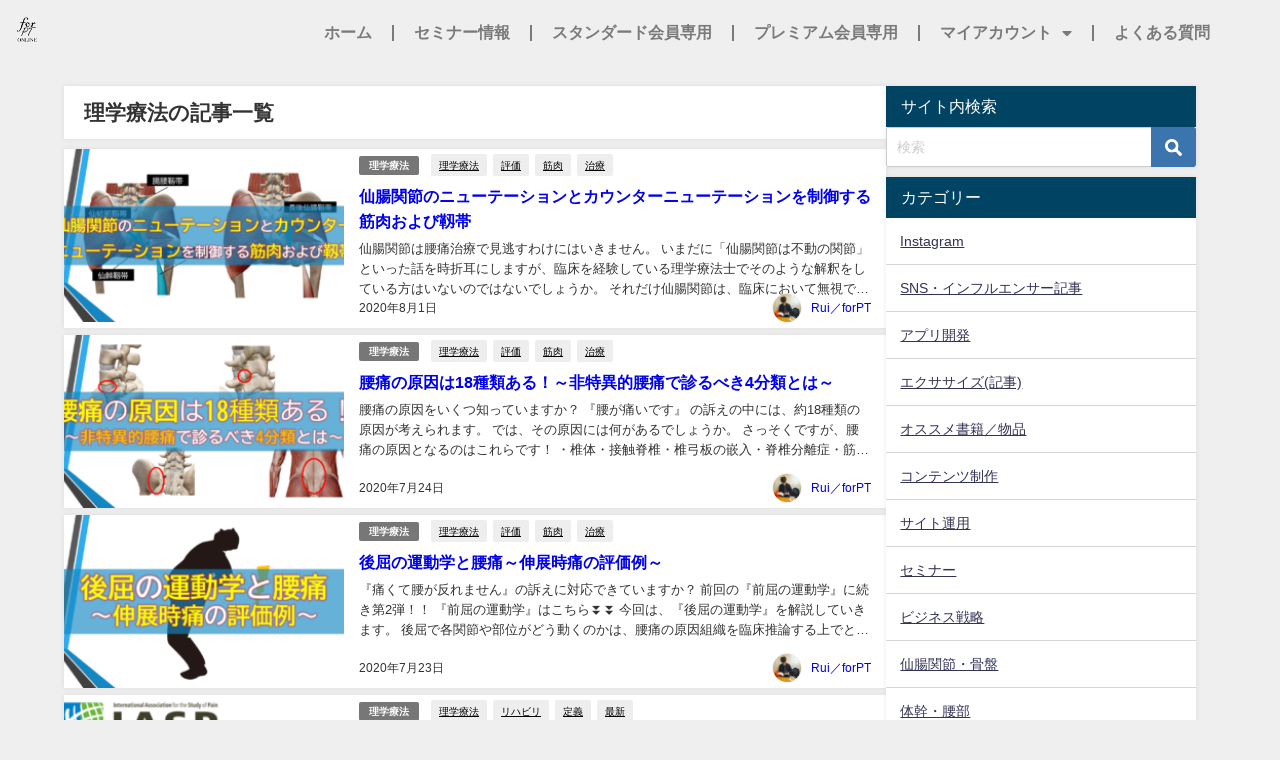

--- FILE ---
content_type: text/html; charset=UTF-8
request_url: https://forphysicaltherapist.com/tag/%E7%90%86%E5%AD%A6%E7%99%82%E6%B3%95/page/11/
body_size: 18904
content:
<!DOCTYPE html>
<html lang="ja">
<head>
	<meta charset="UTF-8">
	<meta name="viewport" content="width=device-width, initial-scale=1.0, viewport-fit=cover" />			<title>
			理学療法 - ページ 11 - forPT ONLINE		</title>
		<meta name='robots' content='max-image-preview, noindex' />
<link rel='dns-prefetch' href='//cdnjs.cloudflare.com' />
<link rel='dns-prefetch' href='//www.googletagmanager.com' />
<link rel="alternate" type="application/rss+xml" title="forPT ONLINE &raquo; フィード" href="https://forphysicaltherapist.com/feed/" />
<link rel="alternate" type="application/rss+xml" title="forPT ONLINE &raquo; コメントフィード" href="https://forphysicaltherapist.com/comments/feed/" />
<link rel="alternate" type="application/rss+xml" title="forPT ONLINE &raquo; 理学療法 タグのフィード" href="https://forphysicaltherapist.com/tag/%e7%90%86%e5%ad%a6%e7%99%82%e6%b3%95/feed/" />
<style id='wp-img-auto-sizes-contain-inline-css' type='text/css'>
img:is([sizes=auto i],[sizes^="auto," i]){contain-intrinsic-size:3000px 1500px}
/*# sourceURL=wp-img-auto-sizes-contain-inline-css */
</style>
<link rel='stylesheet'  href='https://forphysicaltherapist.com/wp-includes/css/dist/block-library/style.min.css?ver=6.9&#038;theme=6.1.21'  media='all'>
<style id='global-styles-inline-css' type='text/css'>
:root{--wp--preset--aspect-ratio--square: 1;--wp--preset--aspect-ratio--4-3: 4/3;--wp--preset--aspect-ratio--3-4: 3/4;--wp--preset--aspect-ratio--3-2: 3/2;--wp--preset--aspect-ratio--2-3: 2/3;--wp--preset--aspect-ratio--16-9: 16/9;--wp--preset--aspect-ratio--9-16: 9/16;--wp--preset--color--black: #000000;--wp--preset--color--cyan-bluish-gray: #abb8c3;--wp--preset--color--white: #ffffff;--wp--preset--color--pale-pink: #f78da7;--wp--preset--color--vivid-red: #cf2e2e;--wp--preset--color--luminous-vivid-orange: #ff6900;--wp--preset--color--luminous-vivid-amber: #fcb900;--wp--preset--color--light-green-cyan: #7bdcb5;--wp--preset--color--vivid-green-cyan: #00d084;--wp--preset--color--pale-cyan-blue: #8ed1fc;--wp--preset--color--vivid-cyan-blue: #0693e3;--wp--preset--color--vivid-purple: #9b51e0;--wp--preset--color--light-blue: #70b8f1;--wp--preset--color--light-red: #ff8178;--wp--preset--color--light-green: #2ac113;--wp--preset--color--light-yellow: #ffe822;--wp--preset--color--light-orange: #ffa30d;--wp--preset--color--blue: #00f;--wp--preset--color--red: #f00;--wp--preset--color--purple: #674970;--wp--preset--color--gray: #ccc;--wp--preset--gradient--vivid-cyan-blue-to-vivid-purple: linear-gradient(135deg,rgb(6,147,227) 0%,rgb(155,81,224) 100%);--wp--preset--gradient--light-green-cyan-to-vivid-green-cyan: linear-gradient(135deg,rgb(122,220,180) 0%,rgb(0,208,130) 100%);--wp--preset--gradient--luminous-vivid-amber-to-luminous-vivid-orange: linear-gradient(135deg,rgb(252,185,0) 0%,rgb(255,105,0) 100%);--wp--preset--gradient--luminous-vivid-orange-to-vivid-red: linear-gradient(135deg,rgb(255,105,0) 0%,rgb(207,46,46) 100%);--wp--preset--gradient--very-light-gray-to-cyan-bluish-gray: linear-gradient(135deg,rgb(238,238,238) 0%,rgb(169,184,195) 100%);--wp--preset--gradient--cool-to-warm-spectrum: linear-gradient(135deg,rgb(74,234,220) 0%,rgb(151,120,209) 20%,rgb(207,42,186) 40%,rgb(238,44,130) 60%,rgb(251,105,98) 80%,rgb(254,248,76) 100%);--wp--preset--gradient--blush-light-purple: linear-gradient(135deg,rgb(255,206,236) 0%,rgb(152,150,240) 100%);--wp--preset--gradient--blush-bordeaux: linear-gradient(135deg,rgb(254,205,165) 0%,rgb(254,45,45) 50%,rgb(107,0,62) 100%);--wp--preset--gradient--luminous-dusk: linear-gradient(135deg,rgb(255,203,112) 0%,rgb(199,81,192) 50%,rgb(65,88,208) 100%);--wp--preset--gradient--pale-ocean: linear-gradient(135deg,rgb(255,245,203) 0%,rgb(182,227,212) 50%,rgb(51,167,181) 100%);--wp--preset--gradient--electric-grass: linear-gradient(135deg,rgb(202,248,128) 0%,rgb(113,206,126) 100%);--wp--preset--gradient--midnight: linear-gradient(135deg,rgb(2,3,129) 0%,rgb(40,116,252) 100%);--wp--preset--font-size--small: .8em;--wp--preset--font-size--medium: 1em;--wp--preset--font-size--large: 1.2em;--wp--preset--font-size--x-large: 42px;--wp--preset--font-size--xlarge: 1.5em;--wp--preset--font-size--xxlarge: 2em;--wp--preset--spacing--20: 0.44rem;--wp--preset--spacing--30: 0.67rem;--wp--preset--spacing--40: 1rem;--wp--preset--spacing--50: 1.5rem;--wp--preset--spacing--60: 2.25rem;--wp--preset--spacing--70: 3.38rem;--wp--preset--spacing--80: 5.06rem;--wp--preset--shadow--natural: 6px 6px 9px rgba(0, 0, 0, 0.2);--wp--preset--shadow--deep: 12px 12px 50px rgba(0, 0, 0, 0.4);--wp--preset--shadow--sharp: 6px 6px 0px rgba(0, 0, 0, 0.2);--wp--preset--shadow--outlined: 6px 6px 0px -3px rgb(255, 255, 255), 6px 6px rgb(0, 0, 0);--wp--preset--shadow--crisp: 6px 6px 0px rgb(0, 0, 0);--wp--custom--spacing--small: max(1.25rem, 5vw);--wp--custom--spacing--medium: clamp(2rem, 8vw, calc(4 * var(--wp--style--block-gap)));--wp--custom--spacing--large: clamp(4rem, 10vw, 8rem);--wp--custom--spacing--outer: var(--wp--custom--spacing--small, 1.25rem);--wp--custom--typography--font-size--huge: clamp(2.25rem, 4vw, 2.75rem);--wp--custom--typography--font-size--gigantic: clamp(2.75rem, 6vw, 3.25rem);--wp--custom--typography--font-size--colossal: clamp(3.25rem, 8vw, 6.25rem);--wp--custom--typography--line-height--tiny: 1.15;--wp--custom--typography--line-height--small: 1.2;--wp--custom--typography--line-height--medium: 1.4;--wp--custom--typography--line-height--normal: 1.6;}:root { --wp--style--global--content-size: 769px;--wp--style--global--wide-size: 1240px; }:where(body) { margin: 0; }.wp-site-blocks > .alignleft { float: left; margin-right: 2em; }.wp-site-blocks > .alignright { float: right; margin-left: 2em; }.wp-site-blocks > .aligncenter { justify-content: center; margin-left: auto; margin-right: auto; }:where(.wp-site-blocks) > * { margin-block-start: 1.5em; margin-block-end: 0; }:where(.wp-site-blocks) > :first-child { margin-block-start: 0; }:where(.wp-site-blocks) > :last-child { margin-block-end: 0; }:root { --wp--style--block-gap: 1.5em; }:root :where(.is-layout-flow) > :first-child{margin-block-start: 0;}:root :where(.is-layout-flow) > :last-child{margin-block-end: 0;}:root :where(.is-layout-flow) > *{margin-block-start: 1.5em;margin-block-end: 0;}:root :where(.is-layout-constrained) > :first-child{margin-block-start: 0;}:root :where(.is-layout-constrained) > :last-child{margin-block-end: 0;}:root :where(.is-layout-constrained) > *{margin-block-start: 1.5em;margin-block-end: 0;}:root :where(.is-layout-flex){gap: 1.5em;}:root :where(.is-layout-grid){gap: 1.5em;}.is-layout-flow > .alignleft{float: left;margin-inline-start: 0;margin-inline-end: 2em;}.is-layout-flow > .alignright{float: right;margin-inline-start: 2em;margin-inline-end: 0;}.is-layout-flow > .aligncenter{margin-left: auto !important;margin-right: auto !important;}.is-layout-constrained > .alignleft{float: left;margin-inline-start: 0;margin-inline-end: 2em;}.is-layout-constrained > .alignright{float: right;margin-inline-start: 2em;margin-inline-end: 0;}.is-layout-constrained > .aligncenter{margin-left: auto !important;margin-right: auto !important;}.is-layout-constrained > :where(:not(.alignleft):not(.alignright):not(.alignfull)){max-width: var(--wp--style--global--content-size);margin-left: auto !important;margin-right: auto !important;}.is-layout-constrained > .alignwide{max-width: var(--wp--style--global--wide-size);}body .is-layout-flex{display: flex;}.is-layout-flex{flex-wrap: wrap;align-items: center;}.is-layout-flex > :is(*, div){margin: 0;}body .is-layout-grid{display: grid;}.is-layout-grid > :is(*, div){margin: 0;}body{padding-top: 0px;padding-right: 0px;padding-bottom: 0px;padding-left: 0px;}:root :where(.wp-element-button, .wp-block-button__link){background-color: #32373c;border-width: 0;color: #fff;font-family: inherit;font-size: inherit;font-style: inherit;font-weight: inherit;letter-spacing: inherit;line-height: inherit;padding-top: calc(0.667em + 2px);padding-right: calc(1.333em + 2px);padding-bottom: calc(0.667em + 2px);padding-left: calc(1.333em + 2px);text-decoration: none;text-transform: inherit;}.has-black-color{color: var(--wp--preset--color--black) !important;}.has-cyan-bluish-gray-color{color: var(--wp--preset--color--cyan-bluish-gray) !important;}.has-white-color{color: var(--wp--preset--color--white) !important;}.has-pale-pink-color{color: var(--wp--preset--color--pale-pink) !important;}.has-vivid-red-color{color: var(--wp--preset--color--vivid-red) !important;}.has-luminous-vivid-orange-color{color: var(--wp--preset--color--luminous-vivid-orange) !important;}.has-luminous-vivid-amber-color{color: var(--wp--preset--color--luminous-vivid-amber) !important;}.has-light-green-cyan-color{color: var(--wp--preset--color--light-green-cyan) !important;}.has-vivid-green-cyan-color{color: var(--wp--preset--color--vivid-green-cyan) !important;}.has-pale-cyan-blue-color{color: var(--wp--preset--color--pale-cyan-blue) !important;}.has-vivid-cyan-blue-color{color: var(--wp--preset--color--vivid-cyan-blue) !important;}.has-vivid-purple-color{color: var(--wp--preset--color--vivid-purple) !important;}.has-light-blue-color{color: var(--wp--preset--color--light-blue) !important;}.has-light-red-color{color: var(--wp--preset--color--light-red) !important;}.has-light-green-color{color: var(--wp--preset--color--light-green) !important;}.has-light-yellow-color{color: var(--wp--preset--color--light-yellow) !important;}.has-light-orange-color{color: var(--wp--preset--color--light-orange) !important;}.has-blue-color{color: var(--wp--preset--color--blue) !important;}.has-red-color{color: var(--wp--preset--color--red) !important;}.has-purple-color{color: var(--wp--preset--color--purple) !important;}.has-gray-color{color: var(--wp--preset--color--gray) !important;}.has-black-background-color{background-color: var(--wp--preset--color--black) !important;}.has-cyan-bluish-gray-background-color{background-color: var(--wp--preset--color--cyan-bluish-gray) !important;}.has-white-background-color{background-color: var(--wp--preset--color--white) !important;}.has-pale-pink-background-color{background-color: var(--wp--preset--color--pale-pink) !important;}.has-vivid-red-background-color{background-color: var(--wp--preset--color--vivid-red) !important;}.has-luminous-vivid-orange-background-color{background-color: var(--wp--preset--color--luminous-vivid-orange) !important;}.has-luminous-vivid-amber-background-color{background-color: var(--wp--preset--color--luminous-vivid-amber) !important;}.has-light-green-cyan-background-color{background-color: var(--wp--preset--color--light-green-cyan) !important;}.has-vivid-green-cyan-background-color{background-color: var(--wp--preset--color--vivid-green-cyan) !important;}.has-pale-cyan-blue-background-color{background-color: var(--wp--preset--color--pale-cyan-blue) !important;}.has-vivid-cyan-blue-background-color{background-color: var(--wp--preset--color--vivid-cyan-blue) !important;}.has-vivid-purple-background-color{background-color: var(--wp--preset--color--vivid-purple) !important;}.has-light-blue-background-color{background-color: var(--wp--preset--color--light-blue) !important;}.has-light-red-background-color{background-color: var(--wp--preset--color--light-red) !important;}.has-light-green-background-color{background-color: var(--wp--preset--color--light-green) !important;}.has-light-yellow-background-color{background-color: var(--wp--preset--color--light-yellow) !important;}.has-light-orange-background-color{background-color: var(--wp--preset--color--light-orange) !important;}.has-blue-background-color{background-color: var(--wp--preset--color--blue) !important;}.has-red-background-color{background-color: var(--wp--preset--color--red) !important;}.has-purple-background-color{background-color: var(--wp--preset--color--purple) !important;}.has-gray-background-color{background-color: var(--wp--preset--color--gray) !important;}.has-black-border-color{border-color: var(--wp--preset--color--black) !important;}.has-cyan-bluish-gray-border-color{border-color: var(--wp--preset--color--cyan-bluish-gray) !important;}.has-white-border-color{border-color: var(--wp--preset--color--white) !important;}.has-pale-pink-border-color{border-color: var(--wp--preset--color--pale-pink) !important;}.has-vivid-red-border-color{border-color: var(--wp--preset--color--vivid-red) !important;}.has-luminous-vivid-orange-border-color{border-color: var(--wp--preset--color--luminous-vivid-orange) !important;}.has-luminous-vivid-amber-border-color{border-color: var(--wp--preset--color--luminous-vivid-amber) !important;}.has-light-green-cyan-border-color{border-color: var(--wp--preset--color--light-green-cyan) !important;}.has-vivid-green-cyan-border-color{border-color: var(--wp--preset--color--vivid-green-cyan) !important;}.has-pale-cyan-blue-border-color{border-color: var(--wp--preset--color--pale-cyan-blue) !important;}.has-vivid-cyan-blue-border-color{border-color: var(--wp--preset--color--vivid-cyan-blue) !important;}.has-vivid-purple-border-color{border-color: var(--wp--preset--color--vivid-purple) !important;}.has-light-blue-border-color{border-color: var(--wp--preset--color--light-blue) !important;}.has-light-red-border-color{border-color: var(--wp--preset--color--light-red) !important;}.has-light-green-border-color{border-color: var(--wp--preset--color--light-green) !important;}.has-light-yellow-border-color{border-color: var(--wp--preset--color--light-yellow) !important;}.has-light-orange-border-color{border-color: var(--wp--preset--color--light-orange) !important;}.has-blue-border-color{border-color: var(--wp--preset--color--blue) !important;}.has-red-border-color{border-color: var(--wp--preset--color--red) !important;}.has-purple-border-color{border-color: var(--wp--preset--color--purple) !important;}.has-gray-border-color{border-color: var(--wp--preset--color--gray) !important;}.has-vivid-cyan-blue-to-vivid-purple-gradient-background{background: var(--wp--preset--gradient--vivid-cyan-blue-to-vivid-purple) !important;}.has-light-green-cyan-to-vivid-green-cyan-gradient-background{background: var(--wp--preset--gradient--light-green-cyan-to-vivid-green-cyan) !important;}.has-luminous-vivid-amber-to-luminous-vivid-orange-gradient-background{background: var(--wp--preset--gradient--luminous-vivid-amber-to-luminous-vivid-orange) !important;}.has-luminous-vivid-orange-to-vivid-red-gradient-background{background: var(--wp--preset--gradient--luminous-vivid-orange-to-vivid-red) !important;}.has-very-light-gray-to-cyan-bluish-gray-gradient-background{background: var(--wp--preset--gradient--very-light-gray-to-cyan-bluish-gray) !important;}.has-cool-to-warm-spectrum-gradient-background{background: var(--wp--preset--gradient--cool-to-warm-spectrum) !important;}.has-blush-light-purple-gradient-background{background: var(--wp--preset--gradient--blush-light-purple) !important;}.has-blush-bordeaux-gradient-background{background: var(--wp--preset--gradient--blush-bordeaux) !important;}.has-luminous-dusk-gradient-background{background: var(--wp--preset--gradient--luminous-dusk) !important;}.has-pale-ocean-gradient-background{background: var(--wp--preset--gradient--pale-ocean) !important;}.has-electric-grass-gradient-background{background: var(--wp--preset--gradient--electric-grass) !important;}.has-midnight-gradient-background{background: var(--wp--preset--gradient--midnight) !important;}.has-small-font-size{font-size: var(--wp--preset--font-size--small) !important;}.has-medium-font-size{font-size: var(--wp--preset--font-size--medium) !important;}.has-large-font-size{font-size: var(--wp--preset--font-size--large) !important;}.has-x-large-font-size{font-size: var(--wp--preset--font-size--x-large) !important;}.has-xlarge-font-size{font-size: var(--wp--preset--font-size--xlarge) !important;}.has-xxlarge-font-size{font-size: var(--wp--preset--font-size--xxlarge) !important;}
:root :where(.wp-block-pullquote){font-size: 1.5em;line-height: 1.6;}
:root :where(.wp-block-group-is-layout-flow) > :first-child{margin-block-start: 0;}:root :where(.wp-block-group-is-layout-flow) > :last-child{margin-block-end: 0;}:root :where(.wp-block-group-is-layout-flow) > *{margin-block-start: 0;margin-block-end: 0;}:root :where(.wp-block-group-is-layout-constrained) > :first-child{margin-block-start: 0;}:root :where(.wp-block-group-is-layout-constrained) > :last-child{margin-block-end: 0;}:root :where(.wp-block-group-is-layout-constrained) > *{margin-block-start: 0;margin-block-end: 0;}:root :where(.wp-block-group-is-layout-flex){gap: 0;}:root :where(.wp-block-group-is-layout-grid){gap: 0;}
/*# sourceURL=global-styles-inline-css */
</style>
<link rel='stylesheet'  href='https://forphysicaltherapist.com/wp-content/plugins/simple-membership/css/swpm.common.css?ver=4.6.9&#038;theme=6.1.21'  media='all'>
<link rel='stylesheet'  href='https://forphysicaltherapist.com/wp-content/themes/diver/css/style.min.css?ver=6.9&#038;theme=6.1.21'  media='all'>
<link rel='stylesheet'  href='https://forphysicaltherapist.com/wp-content/themes/diver_child/style.css?theme=6.1.21'  media='all'>
<link rel='stylesheet'  href='https://forphysicaltherapist.com/wp-content/plugins/elementor/assets/css/frontend.min.css?ver=3.34.0&#038;theme=6.1.21'  media='all'>
<link rel='stylesheet'  href='https://forphysicaltherapist.com/wp-content/plugins/elementor-pro/assets/css/widget-posts.min.css?ver=3.34.0&#038;theme=6.1.21'  media='all'>
<link rel='stylesheet'  href='https://forphysicaltherapist.com/wp-content/plugins/elementor/assets/css/widget-image.min.css?ver=3.34.0&#038;theme=6.1.21'  media='all'>
<link rel='stylesheet'  href='https://forphysicaltherapist.com/wp-content/plugins/elementor-pro/assets/css/widget-nav-menu.min.css?ver=3.34.0&#038;theme=6.1.21'  media='all'>
<link rel='stylesheet'  href='https://forphysicaltherapist.com/wp-content/plugins/elementor/assets/lib/eicons/css/elementor-icons.min.css?ver=5.45.0&#038;theme=6.1.21'  media='all'>
<link rel='stylesheet'  href='https://forphysicaltherapist.com/wp-content/uploads/elementor/css/post-4107.css?ver=1767974087&#038;theme=6.1.21'  media='all'>
<link rel='stylesheet'  href='https://forphysicaltherapist.com/wp-content/plugins/elementor/assets/lib/font-awesome/css/all.min.css?ver=3.34.0&#038;theme=6.1.21'  media='all'>
<link rel='stylesheet'  href='https://forphysicaltherapist.com/wp-content/plugins/elementor/assets/lib/font-awesome/css/v4-shims.min.css?ver=3.34.0&#038;theme=6.1.21'  media='all'>
<link rel='stylesheet'  href='https://forphysicaltherapist.com/wp-content/uploads/elementor/css/post-4552.css?ver=1767974087&#038;theme=6.1.21'  media='all'>
<link rel='stylesheet'  href='https://forphysicaltherapist.com/wp-content/uploads/elementor/css/post-4194.css?ver=1767974087&#038;theme=6.1.21'  media='all'>
<link rel='stylesheet'  href='https://forphysicaltherapist.com/wp-content/uploads/elementor/css/post-4214.css?ver=1767974087&#038;theme=6.1.21'  media='all'>
<link rel='stylesheet'  href='https://forphysicaltherapist.com/wp-content/plugins/ele-custom-skin/assets/css/ecs-style.css?ver=3.1.9&#038;theme=6.1.21'  media='all'>
<link rel='stylesheet'  href='https://forphysicaltherapist.com/wp-content/uploads/elementor/css/post-4865.css?ver=1728030685&#038;theme=6.1.21'  media='all'>
<link rel='stylesheet'  href='https://forphysicaltherapist.com/wp-content/uploads/elementor/css/post-6664.css?ver=1700867869&#038;theme=6.1.21'  media='all'>
<link rel='stylesheet'  href='https://forphysicaltherapist.com/wp-content/uploads/elementor/google-fonts/css/roboto.css?ver=1743573349&#038;theme=6.1.21'  media='all'>
<link rel='stylesheet'  href='https://forphysicaltherapist.com/wp-content/uploads/elementor/google-fonts/css/robotoslab.css?ver=1743573243&#038;theme=6.1.21'  media='all'>
<link rel='stylesheet'  href='https://forphysicaltherapist.com/wp-content/uploads/elementor/google-fonts/css/notosansjp.css?ver=1743573312&#038;theme=6.1.21'  media='all'>
<link rel='stylesheet'  href='https://forphysicaltherapist.com/wp-content/plugins/elementor/assets/lib/font-awesome/css/fontawesome.min.css?ver=5.15.3&#038;theme=6.1.21'  media='all'>
<link rel='stylesheet'  href='https://forphysicaltherapist.com/wp-content/plugins/elementor/assets/lib/font-awesome/css/solid.min.css?ver=5.15.3&#038;theme=6.1.21'  media='all'>
<script type="text/javascript"src="https://forphysicaltherapist.com/wp-includes/js/jquery/jquery.min.js?ver=3.7.1&amp;theme=6.1.21" id="jquery-core-js"></script>
<script type="text/javascript"src="https://forphysicaltherapist.com/wp-includes/js/jquery/jquery-migrate.min.js?ver=3.4.1&amp;theme=6.1.21" id="jquery-migrate-js"></script>
<script type="text/javascript"src="https://forphysicaltherapist.com/wp-content/plugins/elementor/assets/lib/font-awesome/js/v4-shims.min.js?ver=3.34.0&amp;theme=6.1.21" id="font-awesome-4-shim-js"></script>

<!-- Site Kit によって追加された Google タグ（gtag.js）スニペット -->
<!-- Google アナリティクス スニペット (Site Kit が追加) -->
<script type="text/javascript"src="https://www.googletagmanager.com/gtag/js?id=G-NXE7JMN0FV" id="google_gtagjs-js" async></script>
<script type="text/javascript" id="google_gtagjs-js-after">
/* <![CDATA[ */
window.dataLayer = window.dataLayer || [];function gtag(){dataLayer.push(arguments);}
gtag("set","linker",{"domains":["forphysicaltherapist.com"]});
gtag("js", new Date());
gtag("set", "developer_id.dZTNiMT", true);
gtag("config", "G-NXE7JMN0FV");
//# sourceURL=google_gtagjs-js-after
/* ]]> */
</script>
<script type="text/javascript" id="ecs_ajax_load-js-extra">
/* <![CDATA[ */
var ecs_ajax_params = {"ajaxurl":"https://forphysicaltherapist.com/wp-admin/admin-ajax.php","posts":"{\"paged\":11,\"tag\":\"%e7%90%86%e5%ad%a6%e7%99%82%e6%b3%95\",\"error\":\"\",\"m\":\"\",\"p\":0,\"post_parent\":\"\",\"subpost\":\"\",\"subpost_id\":\"\",\"attachment\":\"\",\"attachment_id\":0,\"name\":\"\",\"pagename\":\"\",\"page_id\":0,\"second\":\"\",\"minute\":\"\",\"hour\":\"\",\"day\":0,\"monthnum\":0,\"year\":0,\"w\":0,\"category_name\":\"\",\"cat\":\"\",\"tag_id\":5,\"author\":\"\",\"author_name\":\"\",\"feed\":\"\",\"tb\":\"\",\"meta_key\":\"\",\"meta_value\":\"\",\"preview\":\"\",\"s\":\"\",\"sentence\":\"\",\"title\":\"\",\"fields\":\"all\",\"menu_order\":\"\",\"embed\":\"\",\"category__in\":[],\"category__not_in\":[],\"category__and\":[],\"post__in\":[],\"post__not_in\":[],\"post_name__in\":[],\"tag__in\":[],\"tag__not_in\":[],\"tag__and\":[],\"tag_slug__in\":[\"%e7%90%86%e5%ad%a6%e7%99%82%e6%b3%95\"],\"tag_slug__and\":[],\"post_parent__in\":[],\"post_parent__not_in\":[],\"author__in\":[],\"author__not_in\":[],\"search_columns\":[],\"ignore_sticky_posts\":\"1\",\"suppress_filters\":false,\"cache_results\":true,\"update_post_term_cache\":true,\"update_menu_item_cache\":false,\"lazy_load_term_meta\":true,\"update_post_meta_cache\":true,\"post_type\":\"\",\"posts_per_page\":10,\"nopaging\":false,\"comments_per_page\":\"50\",\"no_found_rows\":false,\"order\":\"DESC\"}"};
//# sourceURL=ecs_ajax_load-js-extra
/* ]]> */
</script>
<script type="text/javascript"src="https://forphysicaltherapist.com/wp-content/plugins/ele-custom-skin/assets/js/ecs_ajax_pagination.js?ver=3.1.9&amp;theme=6.1.21" id="ecs_ajax_load-js"></script>
<script type="text/javascript"src="https://forphysicaltherapist.com/wp-content/plugins/ele-custom-skin/assets/js/ecs.js?ver=3.1.9&amp;theme=6.1.21" id="ecs-script-js"></script>
<link rel="https://api.w.org/" href="https://forphysicaltherapist.com/wp-json/" /><link rel="alternate" title="JSON" type="application/json" href="https://forphysicaltherapist.com/wp-json/wp/v2/tags/5" /><link rel="EditURI" type="application/rsd+xml" title="RSD" href="https://forphysicaltherapist.com/xmlrpc.php?rsd" />
<meta name="generator" content="WordPress 6.9" />
<meta name="generator" content="Site Kit by Google 1.168.0" /><script type="application/ld+json" class="json-ld">[]</script>
<link rel="prev" href="https://forphysicaltherapist.com/tag/%E7%90%86%E5%AD%A6%E7%99%82%E6%B3%95/page/10/" />
<link rel="next" href="https://forphysicaltherapist.com/tag/%E7%90%86%E5%AD%A6%E7%99%82%E6%B3%95/page/12/" />
<style>body{background-image:url('');}</style> <style> #onlynav ul ul,#nav_fixed #nav ul ul,.header-logo #nav ul ul {visibility:hidden;opacity:0;transition:.2s ease-in-out;transform:translateY(10px);}#onlynav ul ul ul,#nav_fixed #nav ul ul ul,.header-logo #nav ul ul ul {transform:translateX(-20px) translateY(0);}#onlynav ul li:hover > ul,#nav_fixed #nav ul li:hover > ul,.header-logo #nav ul li:hover > ul{visibility:visible;opacity:1;transform:translateY(0);}#onlynav ul ul li:hover > ul,#nav_fixed #nav ul ul li:hover > ul,.header-logo #nav ul ul li:hover > ul{transform:translateX(0) translateY(0);}</style><style>body{background-color:#efefef;color:#333333;}:where(a){color:#333355;}:where(a):hover{color:#6495ED}:where(.content){color:#000;}:where(.content) a{color:#6f97bc;}:where(.content) a:hover{color:#6495ED;}.header-wrap,#header ul.sub-menu, #header ul.children,#scrollnav,.description_sp{background:#ffffff;color:#333333}.header-wrap a,#scrollnav a,div.logo_title{color:#333355;}.header-wrap a:hover,div.logo_title:hover{color:#6495ED}.drawer-nav-btn span{background-color:#333355;}.drawer-nav-btn:before,.drawer-nav-btn:after {border-color:#333355;}#scrollnav ul li a{background:rgba(255,255,255,.8);color:#505050}.header_small_menu{background:#5d8ac1;color:#fff}.header_small_menu a{color:#fff}.header_small_menu a:hover{color:#6495ED}#nav_fixed.fixed, #nav_fixed #nav ul ul{background:#ffffff;color:#333333}#nav_fixed.fixed a,#nav_fixed .logo_title{color:#333355}#nav_fixed.fixed a:hover{color:#6495ED}#nav_fixed .drawer-nav-btn:before,#nav_fixed .drawer-nav-btn:after{border-color:#333355;}#nav_fixed .drawer-nav-btn span{background-color:#333355;}#onlynav{background:#fff;color:#333}#onlynav ul li a{color:#333}#onlynav ul ul.sub-menu{background:#fff}#onlynav div > ul > li > a:before{border-color:#333}#onlynav ul > li:hover > a:hover,#onlynav ul>li:hover>a,#onlynav ul>li:hover li:hover>a,#onlynav ul li:hover ul li ul li:hover > a{background:#5d8ac1;color:#fff}#onlynav ul li ul li ul:before{border-left-color:#fff}#onlynav ul li:last-child ul li ul:before{border-right-color:#fff}#bigfooter{background:#fff;color:#333333}#bigfooter a{color:#333355}#bigfooter a:hover{color:#6495ED}#footer{background:#fff;color:#999}#footer a{color:#333355}#footer a:hover{color:#6495ED}#sidebar .widget{background:#fff;color:#333;}#sidebar .widget a{color:#333355;}#sidebar .widget a:hover{color:#6495ED;}.post-box-contents,#main-wrap #pickup_posts_container img,.hentry, #single-main .post-sub,.navigation,.single_thumbnail,.in_loop,#breadcrumb,.pickup-cat-list,.maintop-widget, .mainbottom-widget,#share_plz,.sticky-post-box,.catpage_content_wrap,.cat-post-main{background:#fff;}.post-box{border-color:#eee;}.drawer_content_title,.searchbox_content_title{background:#eee;color:#333;}.drawer-nav,#header_search{background:#fff}.drawer-nav,.drawer-nav a,#header_search,#header_search a{color:#000}#footer_sticky_menu{background:rgba(255,255,255,.8)}.footermenu_col{background:rgba(255,255,255,.8);color:#333;}a.page-numbers{background:#afafaf;color:#fff;}.pagination .current{background:#607d8b;color:#fff;}</style><style>@media screen and (min-width:1201px){#main-wrap,.header-wrap .header-logo,.header_small_content,.bigfooter_wrap,.footer_content,.container_top_widget,.container_bottom_widget{width:90%;}}@media screen and (max-width:1200px){ #main-wrap,.header-wrap .header-logo, .header_small_content, .bigfooter_wrap,.footer_content, .container_top_widget, .container_bottom_widget{width:96%;}}@media screen and (max-width:768px){#main-wrap,.header-wrap .header-logo,.header_small_content,.bigfooter_wrap,.footer_content,.container_top_widget,.container_bottom_widget{width:100%;}}@media screen and (min-width:960px){#sidebar {width:310px;}}</style><style type="text/css" id="diver-custom-heading-css">.content h2:where(:not([class])),:where(.is-editor-blocks) :where(.content) h2:not(.sc_heading){color:#fff;background-color:#607d8b;border-radius:5px;}.content h3:where(:not([class])),:where(.is-editor-blocks) :where(.content) h3:not(.sc_heading){color:#000;background-color:#000;border-bottom:2px solid #000;background:transparent;padding-left:0px;padding-right:0px;}.content h4:where(:not([class])),:where(.is-editor-blocks) :where(.content) h4:not(.sc_heading){color:#000;background-color:#000;background:transparent;display:flex;align-items:center;padding:0px;}.content h4:where(:not([class])):before,:where(.is-editor-blocks) :where(.content) h4:not(.sc_heading):before{content:"";width:.6em;height:.6em;margin-right:.6em;background-color:#000;transform:rotate(45deg);}.content h5:where(:not([class])),:where(.is-editor-blocks) :where(.content) h5:not(.sc_heading){color:#000;}</style><meta name="generator" content="Elementor 3.34.0; features: additional_custom_breakpoints; settings: css_print_method-external, google_font-enabled, font_display-swap">
			<style>
				.e-con.e-parent:nth-of-type(n+4):not(.e-lazyloaded):not(.e-no-lazyload),
				.e-con.e-parent:nth-of-type(n+4):not(.e-lazyloaded):not(.e-no-lazyload) * {
					background-image: none !important;
				}
				@media screen and (max-height: 1024px) {
					.e-con.e-parent:nth-of-type(n+3):not(.e-lazyloaded):not(.e-no-lazyload),
					.e-con.e-parent:nth-of-type(n+3):not(.e-lazyloaded):not(.e-no-lazyload) * {
						background-image: none !important;
					}
				}
				@media screen and (max-height: 640px) {
					.e-con.e-parent:nth-of-type(n+2):not(.e-lazyloaded):not(.e-no-lazyload),
					.e-con.e-parent:nth-of-type(n+2):not(.e-lazyloaded):not(.e-no-lazyload) * {
						background-image: none !important;
					}
				}
			</style>
			<link rel="icon" href="https://forphysicaltherapist.com/wp-content/uploads/2019/11/cropped-818CDC40-28F3-41DD-A185-BFD02131DB3E-e1573969262632-32x32.jpeg" sizes="32x32" />
<link rel="icon" href="https://forphysicaltherapist.com/wp-content/uploads/2019/11/cropped-818CDC40-28F3-41DD-A185-BFD02131DB3E-e1573969262632-192x192.jpeg" sizes="192x192" />
<link rel="apple-touch-icon" href="https://forphysicaltherapist.com/wp-content/uploads/2019/11/cropped-818CDC40-28F3-41DD-A185-BFD02131DB3E-e1573969262632-180x180.jpeg" />
<meta name="msapplication-TileImage" content="https://forphysicaltherapist.com/wp-content/uploads/2019/11/cropped-818CDC40-28F3-41DD-A185-BFD02131DB3E-e1573969262632-270x270.jpeg" />
</head>
<body class="archive paged tag tag-5 wp-custom-logo wp-embed-responsive paged-11 tag-paged-11 wp-theme-diver wp-child-theme-diver_child is-editor-blocks l-sidebar-right elementor-default elementor-kit-4107">
		<header data-elementor-type="header" data-elementor-id="4194" class="elementor elementor-4194 elementor-location-header" data-elementor-post-type="elementor_library">
					<section class="elementor-section elementor-top-section elementor-element elementor-element-3934665 elementor-section-full_width elementor-section-height-default elementor-section-height-default" data-id="3934665" data-element_type="section" data-settings="{&quot;background_background&quot;:&quot;classic&quot;}">
						<div class="elementor-container elementor-column-gap-default">
					<div class="elementor-column elementor-col-50 elementor-top-column elementor-element elementor-element-3af26f3" data-id="3af26f3" data-element_type="column" data-settings="{&quot;background_background&quot;:&quot;classic&quot;}">
			<div class="elementor-widget-wrap elementor-element-populated">
						<div class="elementor-element elementor-element-69c79c0 elementor-widget__width-initial elementor-widget-mobile__width-initial elementor-widget elementor-widget-theme-site-logo elementor-widget-image" data-id="69c79c0" data-element_type="widget" data-widget_type="theme-site-logo.default">
				<div class="elementor-widget-container">
											<a href="https://forphysicaltherapist.com">
			<img fetchpriority="high" width="497" height="578" src="https://forphysicaltherapist.com/wp-content/uploads/2023/04/forPTonlineのコピー.png" class="attachment-full size-full wp-image-10364" alt="" srcset="https://forphysicaltherapist.com/wp-content/uploads/2023/04/forPTonlineのコピー.png 497w, https://forphysicaltherapist.com/wp-content/uploads/2023/04/forPTonlineのコピー-258x300.png 258w" sizes="(max-width: 497px) 100vw, 497px" />				</a>
											</div>
				</div>
					</div>
		</div>
				<div class="elementor-column elementor-col-50 elementor-top-column elementor-element elementor-element-6c18fe4" data-id="6c18fe4" data-element_type="column">
			<div class="elementor-widget-wrap elementor-element-populated">
						<div class="elementor-element elementor-element-04f4970 elementor-nav-menu__align-end elementor-widget-mobile__width-initial elementor-nav-menu--dropdown-tablet elementor-nav-menu__text-align-aside elementor-nav-menu--toggle elementor-nav-menu--burger elementor-widget elementor-widget-nav-menu" data-id="04f4970" data-element_type="widget" data-settings="{&quot;layout&quot;:&quot;horizontal&quot;,&quot;submenu_icon&quot;:{&quot;value&quot;:&quot;&lt;i class=\&quot;fas fa-caret-down\&quot; aria-hidden=\&quot;true\&quot;&gt;&lt;\/i&gt;&quot;,&quot;library&quot;:&quot;fa-solid&quot;},&quot;toggle&quot;:&quot;burger&quot;}" data-widget_type="nav-menu.default">
				<div class="elementor-widget-container">
								<nav aria-label="メニュー" class="elementor-nav-menu--main elementor-nav-menu__container elementor-nav-menu--layout-horizontal e--pointer-underline e--animation-fade">
				<ul id="menu-1-04f4970" class="elementor-nav-menu"><li class="menu-item menu-item-type-custom menu-item-object-custom menu-item-home menu-item-4122"><a href="https://forphysicaltherapist.com/" class="elementor-item">ホーム</a></li>
<li class="menu-item menu-item-type-post_type menu-item-object-post menu-item-14415"><a href="https://forphysicaltherapist.com/5067/" class="elementor-item">セミナー情報</a></li>
<li class="menu-item menu-item-type-post_type menu-item-object-page menu-item-4937"><a href="https://forphysicaltherapist.com/forpt-learning/" class="elementor-item">スタンダード会員専用</a></li>
<li class="menu-item menu-item-type-post_type menu-item-object-page menu-item-11861"><a href="https://forphysicaltherapist.com/new-interface/" class="elementor-item">プレミアム会員専用</a></li>
<li class="menu-item menu-item-type-post_type menu-item-object-page menu-item-has-children menu-item-4383"><a href="https://forphysicaltherapist.com/membership-login/membership-profile-2/" class="elementor-item">マイアカウント</a>
<ul class="sub-menu elementor-nav-menu--dropdown">
	<li class="menu-item menu-item-type-post_type menu-item-object-page menu-item-4124"><a href="https://forphysicaltherapist.com/membership-login/" class="elementor-sub-item">ログイン/ログアウト</a></li>
	<li class="menu-item menu-item-type-post_type menu-item-object-page menu-item-4380"><a href="https://forphysicaltherapist.com/membership-login/password-reset-2/" class="elementor-sub-item">パスワード再設定</a></li>
</ul>
</li>
<li class="menu-item menu-item-type-post_type menu-item-object-page menu-item-4989"><a href="https://forphysicaltherapist.com/faq/" class="elementor-item">よくある質問</a></li>
</ul>			</nav>
					<div class="elementor-menu-toggle" role="button" tabindex="0" aria-label="Menu Toggle" aria-expanded="false">
			<i aria-hidden="true" role="presentation" class="elementor-menu-toggle__icon--open eicon-menu-bar"></i><i aria-hidden="true" role="presentation" class="elementor-menu-toggle__icon--close eicon-close"></i>		</div>
					<nav class="elementor-nav-menu--dropdown elementor-nav-menu__container" aria-hidden="true">
				<ul id="menu-2-04f4970" class="elementor-nav-menu"><li class="menu-item menu-item-type-custom menu-item-object-custom menu-item-home menu-item-4122"><a href="https://forphysicaltherapist.com/" class="elementor-item" tabindex="-1">ホーム</a></li>
<li class="menu-item menu-item-type-post_type menu-item-object-post menu-item-14415"><a href="https://forphysicaltherapist.com/5067/" class="elementor-item" tabindex="-1">セミナー情報</a></li>
<li class="menu-item menu-item-type-post_type menu-item-object-page menu-item-4937"><a href="https://forphysicaltherapist.com/forpt-learning/" class="elementor-item" tabindex="-1">スタンダード会員専用</a></li>
<li class="menu-item menu-item-type-post_type menu-item-object-page menu-item-11861"><a href="https://forphysicaltherapist.com/new-interface/" class="elementor-item" tabindex="-1">プレミアム会員専用</a></li>
<li class="menu-item menu-item-type-post_type menu-item-object-page menu-item-has-children menu-item-4383"><a href="https://forphysicaltherapist.com/membership-login/membership-profile-2/" class="elementor-item" tabindex="-1">マイアカウント</a>
<ul class="sub-menu elementor-nav-menu--dropdown">
	<li class="menu-item menu-item-type-post_type menu-item-object-page menu-item-4124"><a href="https://forphysicaltherapist.com/membership-login/" class="elementor-sub-item" tabindex="-1">ログイン/ログアウト</a></li>
	<li class="menu-item menu-item-type-post_type menu-item-object-page menu-item-4380"><a href="https://forphysicaltherapist.com/membership-login/password-reset-2/" class="elementor-sub-item" tabindex="-1">パスワード再設定</a></li>
</ul>
</li>
<li class="menu-item menu-item-type-post_type menu-item-object-page menu-item-4989"><a href="https://forphysicaltherapist.com/faq/" class="elementor-item" tabindex="-1">よくある質問</a></li>
</ul>			</nav>
						</div>
				</div>
					</div>
		</div>
					</div>
		</section>
				</header>
		<div id="main-wrap">
	<div class="l-main-container">
		<main id="main" style="margin-right:-330px;padding-right:330px;" role="main">
							<div class="wrap-post-title">理学療法の記事一覧</div>
<section class="wrap-post-box">
					<article class="post-box post-1" role="article">
				<div class="post-box-contents clearfix" data-href="https://forphysicaltherapist.com/173/">
				<figure class="post_thumbnail post-box-thumbnail">
												<div class="post_thumbnail_wrap post-box-thumbnail__wrap">
								<img loading="lazy" src="[data-uri]" width="300" height="169" alt="仙腸関節のニューテーションとカウンターニューテーションを制御する筋肉および靱帯" loading="lazy" data-src="https://forphysicaltherapist.com/wp-content/uploads/2020/07/仙腸関節靱帯筋肉2-300x169.png" class="lazyload">
														</div>
										</figure>
					<section class="post-meta-all">
											<div class="post-cat" style="background:"><a href="https://forphysicaltherapist.com/category/%e7%90%86%e5%ad%a6%e7%99%82%e6%b3%95/" rel="category tag">理学療法</a></div>
												<div class="post-tag"><a href="https://forphysicaltherapist.com/tag/%e7%90%86%e5%ad%a6%e7%99%82%e6%b3%95/" rel="tag">理学療法</a><a href="https://forphysicaltherapist.com/tag/%e8%a9%95%e4%be%a1/" rel="tag">評価</a><a href="https://forphysicaltherapist.com/tag/%e7%ad%8b%e8%82%89/" rel="tag">筋肉</a><a href="https://forphysicaltherapist.com/tag/%e6%b2%bb%e7%99%82/" rel="tag">治療</a></div>						<div class="post-title">
								<a href="https://forphysicaltherapist.com/173/" title="仙腸関節のニューテーションとカウンターニューテーションを制御する筋肉および靱帯" rel="bookmark">仙腸関節のニューテーションとカウンターニューテーションを制御する筋肉および靱帯</a>
						</div>
													<time class="post-date" datetime="2020-08-01">
							2020年8月1日	
							</time>
												<div class="post-substr">
															仙腸関節は腰痛治療で見逃すわけにはいきません。 いまだに「仙腸関節は不動の関節」といった話を時折耳にしますが、臨床を経験している理学療法士でそのような解釈をしている方はいないのではないでしょうか。 それだけ仙腸関節は、臨床において無視できない関節なのです。   慢性腰痛のうちの約13％は仙腸関節痛との報告1)もあります...													</div>
													<ul class="post-author">
								<li class="post-author-thum"><img alt='' src='https://secure.gravatar.com/avatar/296e3d56be8a1044c31a1e9765ad1f5d1ee3fe1751e1b41227aa761d80f7c84d?s=30&#038;d=mm&#038;r=g' srcset='https://secure.gravatar.com/avatar/296e3d56be8a1044c31a1e9765ad1f5d1ee3fe1751e1b41227aa761d80f7c84d?s=60&#038;d=mm&#038;r=g 2x' class='avatar avatar-30 photo' height='30' width='30' decoding='async'/></li>
								<li class="post-author-name"><a href="https://forphysicaltherapist.com/author/louis/">Rui／forPT</a></li>
							</ul>
											</section>
				</div>
			</article>
												<article class="post-box post-2" role="article">
				<div class="post-box-contents clearfix" data-href="https://forphysicaltherapist.com/881/">
				<figure class="post_thumbnail post-box-thumbnail">
												<div class="post_thumbnail_wrap post-box-thumbnail__wrap">
								<img loading="lazy" src="[data-uri]" width="300" height="169" alt="腰痛の原因は18種類ある！～非特異的腰痛で診るべき4分類とは～" loading="lazy" data-src="https://forphysicaltherapist.com/wp-content/uploads/2020/07/腰痛2-300x169.png" class="lazyload">
														</div>
										</figure>
					<section class="post-meta-all">
											<div class="post-cat" style="background:"><a href="https://forphysicaltherapist.com/category/%e7%90%86%e5%ad%a6%e7%99%82%e6%b3%95/" rel="category tag">理学療法</a></div>
												<div class="post-tag"><a href="https://forphysicaltherapist.com/tag/%e7%90%86%e5%ad%a6%e7%99%82%e6%b3%95/" rel="tag">理学療法</a><a href="https://forphysicaltherapist.com/tag/%e8%a9%95%e4%be%a1/" rel="tag">評価</a><a href="https://forphysicaltherapist.com/tag/%e7%ad%8b%e8%82%89/" rel="tag">筋肉</a><a href="https://forphysicaltherapist.com/tag/%e6%b2%bb%e7%99%82/" rel="tag">治療</a></div>						<div class="post-title">
								<a href="https://forphysicaltherapist.com/881/" title="腰痛の原因は18種類ある！～非特異的腰痛で診るべき4分類とは～" rel="bookmark">腰痛の原因は18種類ある！～非特異的腰痛で診るべき4分類とは～</a>
						</div>
													<time class="post-date" datetime="2020-07-24">
							2020年7月24日	
							</time>
												<div class="post-substr">
															腰痛の原因をいくつ知っていますか？  『腰が痛いです』 の訴えの中には、約18種類の原因が考えられます。 では、その原因には何があるでしょうか。 さっそくですが、腰痛の原因となるのはこれらです！  ・椎体・接触脊椎・椎弓板の嵌入・脊椎分離症・筋損傷・筋スパズム・筋不均衡・トリガーポイント・腸骨稜症候群・コンパートメント...													</div>
													<ul class="post-author">
								<li class="post-author-thum"><img alt='' src='https://secure.gravatar.com/avatar/296e3d56be8a1044c31a1e9765ad1f5d1ee3fe1751e1b41227aa761d80f7c84d?s=30&#038;d=mm&#038;r=g' srcset='https://secure.gravatar.com/avatar/296e3d56be8a1044c31a1e9765ad1f5d1ee3fe1751e1b41227aa761d80f7c84d?s=60&#038;d=mm&#038;r=g 2x' class='avatar avatar-30 photo' height='30' width='30' decoding='async'/></li>
								<li class="post-author-name"><a href="https://forphysicaltherapist.com/author/louis/">Rui／forPT</a></li>
							</ul>
											</section>
				</div>
			</article>
												<article class="post-box post-3" role="article">
				<div class="post-box-contents clearfix" data-href="https://forphysicaltherapist.com/784/">
				<figure class="post_thumbnail post-box-thumbnail">
												<div class="post_thumbnail_wrap post-box-thumbnail__wrap">
								<img loading="lazy" src="[data-uri]" width="300" height="169" alt="後屈の運動学と腰痛～伸展時痛の評価例～" loading="lazy" data-src="https://forphysicaltherapist.com/wp-content/uploads/2020/07/後屈2-300x169.png" class="lazyload">
														</div>
										</figure>
					<section class="post-meta-all">
											<div class="post-cat" style="background:"><a href="https://forphysicaltherapist.com/category/%e7%90%86%e5%ad%a6%e7%99%82%e6%b3%95/" rel="category tag">理学療法</a></div>
												<div class="post-tag"><a href="https://forphysicaltherapist.com/tag/%e7%90%86%e5%ad%a6%e7%99%82%e6%b3%95/" rel="tag">理学療法</a><a href="https://forphysicaltherapist.com/tag/%e8%a9%95%e4%be%a1/" rel="tag">評価</a><a href="https://forphysicaltherapist.com/tag/%e7%ad%8b%e8%82%89/" rel="tag">筋肉</a><a href="https://forphysicaltherapist.com/tag/%e6%b2%bb%e7%99%82/" rel="tag">治療</a></div>						<div class="post-title">
								<a href="https://forphysicaltherapist.com/784/" title="後屈の運動学と腰痛～伸展時痛の評価例～" rel="bookmark">後屈の運動学と腰痛～伸展時痛の評価例～</a>
						</div>
													<time class="post-date" datetime="2020-07-23">
							2020年7月23日	
							</time>
												<div class="post-substr">
															『痛くて腰が反れません』の訴えに対応できていますか？  前回の『前屈の運動学』に続き第2弾！！ 『前屈の運動学』はこちら&#x23ec;&#x23ec;  今回は、『後屈の運動学』を解説していきます。 後屈で各関節や部位がどう動くのかは、腰痛の原因組織を臨床推論する上でとても大切な知識になります。 それではさっそく、、...													</div>
													<ul class="post-author">
								<li class="post-author-thum"><img alt='' src='https://secure.gravatar.com/avatar/296e3d56be8a1044c31a1e9765ad1f5d1ee3fe1751e1b41227aa761d80f7c84d?s=30&#038;d=mm&#038;r=g' srcset='https://secure.gravatar.com/avatar/296e3d56be8a1044c31a1e9765ad1f5d1ee3fe1751e1b41227aa761d80f7c84d?s=60&#038;d=mm&#038;r=g 2x' class='avatar avatar-30 photo' height='30' width='30' decoding='async'/></li>
								<li class="post-author-name"><a href="https://forphysicaltherapist.com/author/louis/">Rui／forPT</a></li>
							</ul>
											</section>
				</div>
			</article>
												<article class="post-box post-4" role="article">
				<div class="post-box-contents clearfix" data-href="https://forphysicaltherapist.com/961/">
				<figure class="post_thumbnail post-box-thumbnail">
												<div class="post_thumbnail_wrap post-box-thumbnail__wrap">
								<img loading="lazy" src="[data-uri]" width="300" height="169" alt="【2020年最新】痛みの定義は何が変わった？～国際疼痛学会による41年ぶりの改訂～" loading="lazy" data-src="https://forphysicaltherapist.com/wp-content/uploads/2020/07/痛み2-300x169.png" class="lazyload">
														</div>
										</figure>
					<section class="post-meta-all">
											<div class="post-cat" style="background:"><a href="https://forphysicaltherapist.com/category/%e7%90%86%e5%ad%a6%e7%99%82%e6%b3%95/" rel="category tag">理学療法</a></div>
												<div class="post-tag"><a href="https://forphysicaltherapist.com/tag/%e7%90%86%e5%ad%a6%e7%99%82%e6%b3%95/" rel="tag">理学療法</a><a href="https://forphysicaltherapist.com/tag/%e3%83%aa%e3%83%8f%e3%83%93%e3%83%aa/" rel="tag">リハビリ</a><a href="https://forphysicaltherapist.com/tag/%e5%ae%9a%e7%be%a9/" rel="tag">定義</a><a href="https://forphysicaltherapist.com/tag/%e6%9c%80%e6%96%b0/" rel="tag">最新</a></div>						<div class="post-title">
								<a href="https://forphysicaltherapist.com/961/" title="【2020年最新】痛みの定義は何が変わった？～国際疼痛学会による41年ぶりの改訂～" rel="bookmark">【2020年最新】痛みの定義は何が変わった？～国際疼痛学会による41年ぶりの改訂～</a>
						</div>
													<time class="post-date" datetime="2020-07-21">
							2020年7月21日	
							</time>
												<div class="post-substr">
															2020年『痛みの定義』が変わりました。  すでにご存じの方も多いと思いますが、2020年7月16日に国際疼痛学会(International Association for the Study of Pain:IASP)が1979年来、41年ぶりに『痛みの定義』の改訂1)を行いました。  改訂の理由としては、 「痛み...													</div>
													<ul class="post-author">
								<li class="post-author-thum"><img alt='' src='https://secure.gravatar.com/avatar/296e3d56be8a1044c31a1e9765ad1f5d1ee3fe1751e1b41227aa761d80f7c84d?s=30&#038;d=mm&#038;r=g' srcset='https://secure.gravatar.com/avatar/296e3d56be8a1044c31a1e9765ad1f5d1ee3fe1751e1b41227aa761d80f7c84d?s=60&#038;d=mm&#038;r=g 2x' class='avatar avatar-30 photo' height='30' width='30' decoding='async'/></li>
								<li class="post-author-name"><a href="https://forphysicaltherapist.com/author/louis/">Rui／forPT</a></li>
							</ul>
											</section>
				</div>
			</article>
												<article class="post-box post-5" role="article">
				<div class="post-box-contents clearfix" data-href="https://forphysicaltherapist.com/43/">
				<figure class="post_thumbnail post-box-thumbnail">
												<div class="post_thumbnail_wrap post-box-thumbnail__wrap">
								<img loading="lazy" src="[data-uri]" width="300" height="169" alt="肩関節内外旋可動域の制限因子とは～1st、2nd、3rdポジション別まとめ～" loading="lazy" data-src="https://forphysicaltherapist.com/wp-content/uploads/2019/06/肩関節制限因子2-300x169.png" class="lazyload">
														</div>
										</figure>
					<section class="post-meta-all">
											<div class="post-cat" style="background:"><a href="https://forphysicaltherapist.com/category/%e7%90%86%e5%ad%a6%e7%99%82%e6%b3%95/" rel="category tag">理学療法</a></div>
												<div class="post-tag"><a href="https://forphysicaltherapist.com/tag/%e7%90%86%e5%ad%a6%e7%99%82%e6%b3%95/" rel="tag">理学療法</a><a href="https://forphysicaltherapist.com/tag/%e8%a9%95%e4%be%a1/" rel="tag">評価</a><a href="https://forphysicaltherapist.com/tag/%e7%ad%8b%e8%82%89/" rel="tag">筋肉</a><a href="https://forphysicaltherapist.com/tag/%e3%83%aa%e3%83%8f%e3%83%93%e3%83%aa/" rel="tag">リハビリ</a></div>						<div class="post-title">
								<a href="https://forphysicaltherapist.com/43/" title="肩関節内外旋可動域の制限因子とは～1st、2nd、3rdポジション別まとめ～" rel="bookmark">肩関節内外旋可動域の制限因子とは～1st、2nd、3rdポジション別まとめ～</a>
						</div>
													<time class="post-date" datetime="2020-07-19">
							2020年7月19日	
							</time>
												<div class="post-substr">
															&#x1f53b;新・臨床WEBサービス「forPT ONLINE」無料体験実施中！&#x1f53b; 肩甲上腕関節(以降肩関節)の制限因子を一度整理しませんか？ 五十肩や上腕骨骨折後などに、いわゆる拘縮肩を抱える患者さんはとても多いです。 肩関節可動域の獲得は、理学療法士が専門性を持ってアプローチしなければならない大...													</div>
													<ul class="post-author">
								<li class="post-author-thum"><img alt='' src='https://secure.gravatar.com/avatar/296e3d56be8a1044c31a1e9765ad1f5d1ee3fe1751e1b41227aa761d80f7c84d?s=30&#038;d=mm&#038;r=g' srcset='https://secure.gravatar.com/avatar/296e3d56be8a1044c31a1e9765ad1f5d1ee3fe1751e1b41227aa761d80f7c84d?s=60&#038;d=mm&#038;r=g 2x' class='avatar avatar-30 photo' height='30' width='30' decoding='async'/></li>
								<li class="post-author-name"><a href="https://forphysicaltherapist.com/author/louis/">Rui／forPT</a></li>
							</ul>
											</section>
				</div>
			</article>
												<article class="post-box post-6" role="article">
				<div class="post-box-contents clearfix" data-href="https://forphysicaltherapist.com/720/">
				<figure class="post_thumbnail post-box-thumbnail">
												<div class="post_thumbnail_wrap post-box-thumbnail__wrap">
								<img loading="lazy" src="[data-uri]" width="300" height="169" alt="前屈の運動学" loading="lazy" data-src="https://forphysicaltherapist.com/wp-content/uploads/2020/06/前屈　ブログ-300x169.png" class="lazyload">
														</div>
										</figure>
					<section class="post-meta-all">
											<div class="post-cat" style="background:"><a href="https://forphysicaltherapist.com/category/%e7%90%86%e5%ad%a6%e7%99%82%e6%b3%95/" rel="category tag">理学療法</a></div>
												<div class="post-tag"><a href="https://forphysicaltherapist.com/tag/%e7%90%86%e5%ad%a6%e7%99%82%e6%b3%95/" rel="tag">理学療法</a><a href="https://forphysicaltherapist.com/tag/%e8%a9%95%e4%be%a1/" rel="tag">評価</a><a href="https://forphysicaltherapist.com/tag/%e6%b2%bb%e7%99%82/" rel="tag">治療</a><a href="https://forphysicaltherapist.com/tag/%e8%a7%a3%e5%89%96/" rel="tag">解剖</a></div>						<div class="post-title">
								<a href="https://forphysicaltherapist.com/720/" title="前屈の運動学" rel="bookmark">前屈の運動学</a>
						</div>
													<time class="post-date" datetime="2020-07-18">
							2020年7月18日	
							</time>
												<div class="post-substr">
															前屈にはカラダの情報がたくさん詰まっています。  臨床では、どういった場面で前屈を評価するでしょうか？  わかりやすいところで言うと、腰痛が挙げられると思います。  『中腰で作業してたら腰が痛くなっちゃって』 『物を拾う時に腰が痛いんです』 『ぎっくり腰になっちゃって腰を曲げられないんです』  こういった訴えがある方に...													</div>
													<ul class="post-author">
								<li class="post-author-thum"><img alt='' src='https://secure.gravatar.com/avatar/296e3d56be8a1044c31a1e9765ad1f5d1ee3fe1751e1b41227aa761d80f7c84d?s=30&#038;d=mm&#038;r=g' srcset='https://secure.gravatar.com/avatar/296e3d56be8a1044c31a1e9765ad1f5d1ee3fe1751e1b41227aa761d80f7c84d?s=60&#038;d=mm&#038;r=g 2x' class='avatar avatar-30 photo' height='30' width='30' decoding='async'/></li>
								<li class="post-author-name"><a href="https://forphysicaltherapist.com/author/louis/">Rui／forPT</a></li>
							</ul>
											</section>
				</div>
			</article>
												<article class="post-box post-7" role="article">
				<div class="post-box-contents clearfix" data-href="https://forphysicaltherapist.com/722/">
				<figure class="post_thumbnail post-box-thumbnail">
												<div class="post_thumbnail_wrap post-box-thumbnail__wrap">
								<img loading="lazy" src="[data-uri]" width="300" height="169" alt="歩行分析は何をどうみたらいい？〜正常と異常と全体像のチェックポイント〜" loading="lazy" data-src="https://forphysicaltherapist.com/wp-content/uploads/2020/06/歩行分析　サムネ2-300x169.png" class="lazyload">
														</div>
										</figure>
					<section class="post-meta-all">
											<div class="post-cat" style="background:"><a href="https://forphysicaltherapist.com/category/%e7%90%86%e5%ad%a6%e7%99%82%e6%b3%95/" rel="category tag">理学療法</a></div>
												<div class="post-tag"><a href="https://forphysicaltherapist.com/tag/%e7%90%86%e5%ad%a6%e7%99%82%e6%b3%95/" rel="tag">理学療法</a><a href="https://forphysicaltherapist.com/tag/%e8%a9%95%e4%be%a1/" rel="tag">評価</a><a href="https://forphysicaltherapist.com/tag/%e7%ad%8b%e8%82%89/" rel="tag">筋肉</a><a href="https://forphysicaltherapist.com/tag/%e8%a7%a3%e5%89%96/" rel="tag">解剖</a></div>						<div class="post-title">
								<a href="https://forphysicaltherapist.com/722/" title="歩行分析は何をどうみたらいい？〜正常と異常と全体像のチェックポイント〜" rel="bookmark">歩行分析は何をどうみたらいい？〜正常と異常と全体像のチェックポイント〜</a>
						</div>
													<time class="post-date" datetime="2020-06-17">
							2020年6月17日	
							</time>
												<div class="post-substr">
															 歩行分析に自信はありますか？   動作・歩行分析は理学療法士の専売特許ともいえますが、自信を持って行えているでしょうか。   学校では正直ロクに教えてもらえないし、講習会に通いながら実際の臨床で数をこなしてスキルを高めていくのが一般的な流れかなと思います。   結局のところ、経験がものをいう感じは否めませんが、   ...													</div>
													<ul class="post-author">
								<li class="post-author-thum"><img alt='' src='https://secure.gravatar.com/avatar/296e3d56be8a1044c31a1e9765ad1f5d1ee3fe1751e1b41227aa761d80f7c84d?s=30&#038;d=mm&#038;r=g' srcset='https://secure.gravatar.com/avatar/296e3d56be8a1044c31a1e9765ad1f5d1ee3fe1751e1b41227aa761d80f7c84d?s=60&#038;d=mm&#038;r=g 2x' class='avatar avatar-30 photo' height='30' width='30' decoding='async'/></li>
								<li class="post-author-name"><a href="https://forphysicaltherapist.com/author/louis/">Rui／forPT</a></li>
							</ul>
											</section>
				</div>
			</article>
												<article class="post-box post-8" role="article">
				<div class="post-box-contents clearfix" data-href="https://forphysicaltherapist.com/402/">
				<figure class="post_thumbnail post-box-thumbnail">
												<div class="post_thumbnail_wrap post-box-thumbnail__wrap">
								<img loading="lazy" src="[data-uri]" width="300" height="169" alt="運動連鎖の基礎まとめ～下行性・上行性・多関節性～" loading="lazy" data-src="https://forphysicaltherapist.com/wp-content/uploads/2020/05/運動連鎖　サムネ2-300x169.png" class="lazyload">
														</div>
										</figure>
					<section class="post-meta-all">
											<div class="post-cat" style="background:"><a href="https://forphysicaltherapist.com/category/%e7%90%86%e5%ad%a6%e7%99%82%e6%b3%95/" rel="category tag">理学療法</a></div>
												<div class="post-tag"><a href="https://forphysicaltherapist.com/tag/%e7%90%86%e5%ad%a6%e7%99%82%e6%b3%95/" rel="tag">理学療法</a><a href="https://forphysicaltherapist.com/tag/%e7%ad%8b%e8%82%89/" rel="tag">筋肉</a><a href="https://forphysicaltherapist.com/tag/%e8%a7%a3%e5%89%96/" rel="tag">解剖</a><a href="https://forphysicaltherapist.com/tag/%e9%81%8b%e5%8b%95%e9%80%a3%e9%8e%96/" rel="tag">運動連鎖</a></div>						<div class="post-title">
								<a href="https://forphysicaltherapist.com/402/" title="運動連鎖の基礎まとめ～下行性・上行性・多関節性～" rel="bookmark">運動連鎖の基礎まとめ～下行性・上行性・多関節性～</a>
						</div>
													<time class="post-date" datetime="2020-05-23">
							2020年5月23日	
							</time>
												<div class="post-substr">
															&#x1f53b;新・臨床WEBサービス「forPT ONLINE」無料体験実施中！&#x1f53b; 運動連鎖をここで一回整理しませんか？ 運動連鎖と聞くと、苦手意識やなんとなく難しいイメージを持つセラピストは多いのではないでしょうか。 一度覚えたつもりで時間がたつと、「あれ？運動連鎖ってどうだったっけ？」となること...													</div>
													<ul class="post-author">
								<li class="post-author-thum"><img alt='' src='https://secure.gravatar.com/avatar/296e3d56be8a1044c31a1e9765ad1f5d1ee3fe1751e1b41227aa761d80f7c84d?s=30&#038;d=mm&#038;r=g' srcset='https://secure.gravatar.com/avatar/296e3d56be8a1044c31a1e9765ad1f5d1ee3fe1751e1b41227aa761d80f7c84d?s=60&#038;d=mm&#038;r=g 2x' class='avatar avatar-30 photo' height='30' width='30' decoding='async'/></li>
								<li class="post-author-name"><a href="https://forphysicaltherapist.com/author/louis/">Rui／forPT</a></li>
							</ul>
											</section>
				</div>
			</article>
												<article class="post-box post-9" role="article">
				<div class="post-box-contents clearfix" data-href="https://forphysicaltherapist.com/29/">
				<figure class="post_thumbnail post-box-thumbnail">
												<div class="post_thumbnail_wrap post-box-thumbnail__wrap">
								<img loading="lazy" src="[data-uri]" width="300" height="169" alt="整形外科クリニック勤務の理学療法士がオススメする、持っておいて損のない本10選" loading="lazy" data-src="https://forphysicaltherapist.com/wp-content/uploads/2019/07/整形本10選-300x169.png" class="lazyload">
														</div>
										</figure>
					<section class="post-meta-all">
											<div class="post-cat" style="background:"><a href="https://forphysicaltherapist.com/category/%e7%90%86%e5%ad%a6%e7%99%82%e6%b3%95/" rel="category tag">理学療法</a></div>
												<div class="post-tag"><a href="https://forphysicaltherapist.com/tag/%e7%90%86%e5%ad%a6%e7%99%82%e6%b3%95/" rel="tag">理学療法</a><a href="https://forphysicaltherapist.com/tag/%e7%ad%8b%e8%82%89/" rel="tag">筋肉</a><a href="https://forphysicaltherapist.com/tag/%e3%83%aa%e3%83%8f%e3%83%93%e3%83%aa/" rel="tag">リハビリ</a><a href="https://forphysicaltherapist.com/tag/%e9%81%8b%e5%8b%95%e9%80%a3%e9%8e%96/" rel="tag">運動連鎖</a></div>						<div class="post-title">
								<a href="https://forphysicaltherapist.com/29/" title="整形外科クリニック勤務の理学療法士がオススメする、持っておいて損のない本10選" rel="bookmark">整形外科クリニック勤務の理学療法士がオススメする、持っておいて損のない本10選</a>
						</div>
													<time class="post-date" datetime="2020-05-18">
							2020年5月18日	
							</time>
												<div class="post-substr">
															1年間で理学療法に関する書籍に40万円投資した理学療法士が、臨床でちゃんと役立つオススメ本をご紹介します！ さっそく紹介していきます！ ①整形外科運動療法ナビゲーション 関節機能解剖学に基づく 整形外科運動療法ナビゲーション 上肢・体幹  関節機能解剖学に基づく 整形外科運動療法ナビゲーション  オススメする理由　臨床...													</div>
													<ul class="post-author">
								<li class="post-author-thum"><img alt='' src='https://secure.gravatar.com/avatar/296e3d56be8a1044c31a1e9765ad1f5d1ee3fe1751e1b41227aa761d80f7c84d?s=30&#038;d=mm&#038;r=g' srcset='https://secure.gravatar.com/avatar/296e3d56be8a1044c31a1e9765ad1f5d1ee3fe1751e1b41227aa761d80f7c84d?s=60&#038;d=mm&#038;r=g 2x' class='avatar avatar-30 photo' height='30' width='30' decoding='async'/></li>
								<li class="post-author-name"><a href="https://forphysicaltherapist.com/author/louis/">Rui／forPT</a></li>
							</ul>
											</section>
				</div>
			</article>
												<article class="post-box post-10" role="article">
				<div class="post-box-contents clearfix" data-href="https://forphysicaltherapist.com/548/">
				<figure class="post_thumbnail post-box-thumbnail">
												<div class="post_thumbnail_wrap post-box-thumbnail__wrap">
								<img loading="lazy" src="[data-uri]" width="300" height="169" alt="半月板の前方移動と後方移動のメカニズム" loading="lazy" data-src="https://forphysicaltherapist.com/wp-content/uploads/2020/05/半月板の前方移動と後方移動のメカニズム2-300x169.png" class="lazyload">
														</div>
										</figure>
					<section class="post-meta-all">
											<div class="post-cat" style="background:"><a href="https://forphysicaltherapist.com/category/%e7%90%86%e5%ad%a6%e7%99%82%e6%b3%95/" rel="category tag">理学療法</a></div>
												<div class="post-tag"><a href="https://forphysicaltherapist.com/tag/%e7%90%86%e5%ad%a6%e7%99%82%e6%b3%95/" rel="tag">理学療法</a><a href="https://forphysicaltherapist.com/tag/%e6%b2%bb%e7%99%82/" rel="tag">治療</a><a href="https://forphysicaltherapist.com/tag/%e8%a7%a3%e5%89%96/" rel="tag">解剖</a><a href="https://forphysicaltherapist.com/tag/%e3%82%a2%e3%83%97%e3%83%ad%e3%83%bc%e3%83%81/" rel="tag">アプローチ</a></div>						<div class="post-title">
								<a href="https://forphysicaltherapist.com/548/" title="半月板の前方移動と後方移動のメカニズム" rel="bookmark">半月板の前方移動と後方移動のメカニズム</a>
						</div>
													<time class="post-date" datetime="2020-05-17">
							2020年5月17日	
							</time>
												<div class="post-substr">
															半月板は、膝関節のなかで動くものです。 そんなの当たり前じゃん？ というセラピストの方は、すでに臨床である程度の経験をされているのだと思います。 半月板は理学療法の治療対象だというお話を、こちらの記事でさせて頂きました&#x23ec;&#x23ec; https://forphysicaltherapist.com/p...													</div>
													<ul class="post-author">
								<li class="post-author-thum"><img alt='' src='https://secure.gravatar.com/avatar/296e3d56be8a1044c31a1e9765ad1f5d1ee3fe1751e1b41227aa761d80f7c84d?s=30&#038;d=mm&#038;r=g' srcset='https://secure.gravatar.com/avatar/296e3d56be8a1044c31a1e9765ad1f5d1ee3fe1751e1b41227aa761d80f7c84d?s=60&#038;d=mm&#038;r=g 2x' class='avatar avatar-30 photo' height='30' width='30' decoding='async'/></li>
								<li class="post-author-name"><a href="https://forphysicaltherapist.com/author/louis/">Rui／forPT</a></li>
							</ul>
											</section>
				</div>
			</article>
									</section>
	<style>
	.post-box-contents .post-meta-all {padding-bottom: 30px;}
	</style>

<!-- pager -->
<div class="pagination">
    <a class="page-numbers" href="https://forphysicaltherapist.com/tag/%E7%90%86%E5%AD%A6%E7%99%82%E6%B3%95/page/1/">1</a>
<span class="page-numbers dots">&hellip;</span>
<a class="page-numbers" href="https://forphysicaltherapist.com/tag/%E7%90%86%E5%AD%A6%E7%99%82%E6%B3%95/page/9/">9</a>
<a class="page-numbers" href="https://forphysicaltherapist.com/tag/%E7%90%86%E5%AD%A6%E7%99%82%E6%B3%95/page/10/">10</a>
<span aria-current="page" class="page-numbers current">11</span>
<a class="page-numbers" href="https://forphysicaltherapist.com/tag/%E7%90%86%E5%AD%A6%E7%99%82%E6%B3%95/page/12/">12</a></div>
<!-- /pager	 -->		</main>
			<!-- sidebar -->
	<div id="sidebar" role="complementary">
		<div class="sidebar_content">
						<div id="search-4" class="widget widget_search"><div class="widgettitle">サイト内検索</div><form method="get" class="searchform" action="https://forphysicaltherapist.com/" role="search">
	<input type="text" placeholder="検索" name="s" class="s">
	<input type="submit" class="searchsubmit" value="">
</form></div><div id="categories-4" class="widget widget_categories"><div class="widgettitle">カテゴリー</div>
			<ul>
					<li class="cat-item cat-item-506"><a href="https://forphysicaltherapist.com/category/sns%e3%83%bb%e3%82%a4%e3%83%b3%e3%83%95%e3%83%ab%e3%82%a8%e3%83%b3%e3%82%b5%e3%83%bc%e8%a8%98%e4%ba%8b/instagram/">Instagram</a>
</li>
	<li class="cat-item cat-item-505"><a href="https://forphysicaltherapist.com/category/sns%e3%83%bb%e3%82%a4%e3%83%b3%e3%83%95%e3%83%ab%e3%82%a8%e3%83%b3%e3%82%b5%e3%83%bc%e8%a8%98%e4%ba%8b/">SNS・インフルエンサー記事</a>
</li>
	<li class="cat-item cat-item-643"><a href="https://forphysicaltherapist.com/category/sns%e3%83%bb%e3%82%a4%e3%83%b3%e3%83%95%e3%83%ab%e3%82%a8%e3%83%b3%e3%82%b5%e3%83%bc%e8%a8%98%e4%ba%8b/%e3%82%a2%e3%83%97%e3%83%aa%e9%96%8b%e7%99%ba/">アプリ開発</a>
</li>
	<li class="cat-item cat-item-430"><a href="https://forphysicaltherapist.com/category/%e6%9c%89%e6%96%99%e8%a8%98%e4%ba%8b/exercise-article/">エクササイズ(記事)</a>
</li>
	<li class="cat-item cat-item-412"><a href="https://forphysicaltherapist.com/category/%e3%82%aa%e3%82%b9%e3%82%b9%e3%83%a1%e6%9b%b8%e7%b1%8d%ef%bc%8f%e7%89%a9%e5%93%81/">オススメ書籍／物品</a>
</li>
	<li class="cat-item cat-item-524"><a href="https://forphysicaltherapist.com/category/sns%e3%83%bb%e3%82%a4%e3%83%b3%e3%83%95%e3%83%ab%e3%82%a8%e3%83%b3%e3%82%b5%e3%83%bc%e8%a8%98%e4%ba%8b/%e3%82%b3%e3%83%b3%e3%83%86%e3%83%b3%e3%83%84%e5%88%b6%e4%bd%9c/">コンテンツ制作</a>
</li>
	<li class="cat-item cat-item-542"><a href="https://forphysicaltherapist.com/category/sns%e3%83%bb%e3%82%a4%e3%83%b3%e3%83%95%e3%83%ab%e3%82%a8%e3%83%b3%e3%82%b5%e3%83%bc%e8%a8%98%e4%ba%8b/%e3%82%b5%e3%82%a4%e3%83%88%e9%81%8b%e7%94%a8/">サイト運用</a>
</li>
	<li class="cat-item cat-item-439"><a href="https://forphysicaltherapist.com/category/seminar/">セミナー</a>
</li>
	<li class="cat-item cat-item-621"><a href="https://forphysicaltherapist.com/category/sns%e3%83%bb%e3%82%a4%e3%83%b3%e3%83%95%e3%83%ab%e3%82%a8%e3%83%b3%e3%82%b5%e3%83%bc%e8%a8%98%e4%ba%8b/%e3%83%93%e3%82%b8%e3%83%8d%e3%82%b9%e6%88%a6%e7%95%a5/">ビジネス戦略</a>
</li>
	<li class="cat-item cat-item-421"><a href="https://forphysicaltherapist.com/category/%e6%9c%89%e6%96%99%e8%a8%98%e4%ba%8b/sacroiliac-joint/">仙腸関節・骨盤</a>
</li>
	<li class="cat-item cat-item-420"><a href="https://forphysicaltherapist.com/category/%e6%9c%89%e6%96%99%e8%a8%98%e4%ba%8b/trunk-body/">体幹・腰部</a>
</li>
	<li class="cat-item cat-item-558"><a href="https://forphysicaltherapist.com/category/sns%e3%83%bb%e3%82%a4%e3%83%b3%e3%83%95%e3%83%ab%e3%82%a8%e3%83%b3%e3%82%b5%e3%83%bc%e8%a8%98%e4%ba%8b/%e4%bd%9c%e6%a5%ad%e5%8a%b9%e7%8e%87%e5%8c%96/">作業効率化</a>
</li>
	<li class="cat-item cat-item-428"><a href="https://forphysicaltherapist.com/category/%e6%9c%89%e6%96%99%e8%a8%98%e4%ba%8b/gait-motion/">動作・歩行</a>
</li>
	<li class="cat-item cat-item-427"><a href="https://forphysicaltherapist.com/category/%e6%9c%89%e6%96%99%e8%a8%98%e4%ba%8b/posture/">姿勢・筋膜</a>
</li>
	<li class="cat-item cat-item-614"><a href="https://forphysicaltherapist.com/category/sns%e3%83%bb%e3%82%a4%e3%83%b3%e3%83%95%e3%83%ab%e3%82%a8%e3%83%b3%e3%82%b5%e3%83%bc%e8%a8%98%e4%ba%8b/%e5%ba%83%e5%91%8a%e9%81%8b%e7%94%a8/">広告運用</a>
</li>
	<li class="cat-item cat-item-608"><a href="https://forphysicaltherapist.com/category/%e6%9c%89%e6%96%99%e8%a8%98%e4%ba%8b/%e6%89%8b%e6%8a%80/">手技</a>
</li>
	<li class="cat-item cat-item-291"><a href="https://forphysicaltherapist.com/category/%e6%9c%89%e6%96%99%e8%a8%98%e4%ba%8b/">有料記事</a>
</li>
	<li class="cat-item cat-item-417"><a href="https://forphysicaltherapist.com/category/free-member/">無料会員限定</a>
</li>
	<li class="cat-item cat-item-2"><a href="https://forphysicaltherapist.com/category/%e7%90%86%e5%ad%a6%e7%99%82%e6%b3%95/">理学療法</a>
</li>
	<li class="cat-item cat-item-426"><a href="https://forphysicaltherapist.com/category/%e6%9c%89%e6%96%99%e8%a8%98%e4%ba%8b/elbow-wrist/">肘・手関節</a>
</li>
	<li class="cat-item cat-item-422"><a href="https://forphysicaltherapist.com/category/%e6%9c%89%e6%96%99%e8%a8%98%e4%ba%8b/hip/">股関節</a>
</li>
	<li class="cat-item cat-item-419"><a href="https://forphysicaltherapist.com/category/%e6%9c%89%e6%96%99%e8%a8%98%e4%ba%8b/shoulder/">肩関節</a>
</li>
	<li class="cat-item cat-item-423"><a href="https://forphysicaltherapist.com/category/%e6%9c%89%e6%96%99%e8%a8%98%e4%ba%8b/knee/">膝関節</a>
</li>
	<li class="cat-item cat-item-541"><a href="https://forphysicaltherapist.com/category/%e8%87%aa%e5%be%8b%e7%a5%9e%e7%b5%8c/">自律神経</a>
</li>
	<li class="cat-item cat-item-424"><a href="https://forphysicaltherapist.com/category/%e6%9c%89%e6%96%99%e8%a8%98%e4%ba%8b/ankle/">足関節</a>
</li>
	<li class="cat-item cat-item-604"><a href="https://forphysicaltherapist.com/category/%e6%9c%89%e6%96%99%e8%a8%98%e4%ba%8b/%e9%81%8b%e5%8b%95%e7%94%9f%e7%90%86%e5%ad%a6/">運動生理学</a>
</li>
	<li class="cat-item cat-item-429"><a href="https://forphysicaltherapist.com/category/%e6%9c%89%e6%96%99%e8%a8%98%e4%ba%8b/kinetic-chain/">運動連鎖</a>
</li>
	<li class="cat-item cat-item-425"><a href="https://forphysicaltherapist.com/category/%e6%9c%89%e6%96%99%e8%a8%98%e4%ba%8b/neck/">頚部</a>
</li>
			</ul>

			</div>						<div id="fix_sidebar">
																			</div>
		</div>
	</div>
	<!-- /sidebar -->
	</div>
</div>
		<footer data-elementor-type="footer" data-elementor-id="4214" class="elementor elementor-4214 elementor-location-footer" data-elementor-post-type="elementor_library">
					<section class="elementor-section elementor-top-section elementor-element elementor-element-f267e1b elementor-section-full_width elementor-section-height-default elementor-section-height-default" data-id="f267e1b" data-element_type="section" data-settings="{&quot;background_background&quot;:&quot;classic&quot;}">
						<div class="elementor-container elementor-column-gap-default">
					<div class="elementor-column elementor-col-100 elementor-top-column elementor-element elementor-element-e19ed86" data-id="e19ed86" data-element_type="column" data-settings="{&quot;background_background&quot;:&quot;classic&quot;}">
			<div class="elementor-widget-wrap elementor-element-populated">
						<div class="elementor-element elementor-element-89cf5d1 elementor-nav-menu__align-end elementor-widget-mobile__width-auto elementor-nav-menu--dropdown-tablet elementor-nav-menu__text-align-aside elementor-widget elementor-widget-nav-menu" data-id="89cf5d1" data-element_type="widget" data-settings="{&quot;layout&quot;:&quot;horizontal&quot;,&quot;submenu_icon&quot;:{&quot;value&quot;:&quot;&lt;i class=\&quot;fas fa-caret-down\&quot; aria-hidden=\&quot;true\&quot;&gt;&lt;\/i&gt;&quot;,&quot;library&quot;:&quot;fa-solid&quot;}}" data-widget_type="nav-menu.default">
				<div class="elementor-widget-container">
								<nav aria-label="メニュー" class="elementor-nav-menu--main elementor-nav-menu__container elementor-nav-menu--layout-horizontal e--pointer-underline e--animation-fade">
				<ul id="menu-1-89cf5d1" class="elementor-nav-menu"><li class="menu-item menu-item-type-post_type menu-item-object-page menu-item-4216"><a href="https://forphysicaltherapist.com/specified/" class="elementor-item">特定商取引法に基づく表記</a></li>
<li class="menu-item menu-item-type-post_type menu-item-object-page menu-item-4217"><a href="https://forphysicaltherapist.com/page-92/" class="elementor-item">プライバシーポリシー</a></li>
<li class="menu-item menu-item-type-post_type menu-item-object-page menu-item-4391"><a href="https://forphysicaltherapist.com/%e5%88%a9%e7%94%a8%e8%a6%8f%e7%b4%84/" class="elementor-item">利用規約</a></li>
</ul>			</nav>
						<nav class="elementor-nav-menu--dropdown elementor-nav-menu__container" aria-hidden="true">
				<ul id="menu-2-89cf5d1" class="elementor-nav-menu"><li class="menu-item menu-item-type-post_type menu-item-object-page menu-item-4216"><a href="https://forphysicaltherapist.com/specified/" class="elementor-item" tabindex="-1">特定商取引法に基づく表記</a></li>
<li class="menu-item menu-item-type-post_type menu-item-object-page menu-item-4217"><a href="https://forphysicaltherapist.com/page-92/" class="elementor-item" tabindex="-1">プライバシーポリシー</a></li>
<li class="menu-item menu-item-type-post_type menu-item-object-page menu-item-4391"><a href="https://forphysicaltherapist.com/%e5%88%a9%e7%94%a8%e8%a6%8f%e7%b4%84/" class="elementor-item" tabindex="-1">利用規約</a></li>
</ul>			</nav>
						</div>
				</div>
					</div>
		</div>
					</div>
		</section>
				</footer>
		
<script type="speculationrules">
{"prefetch":[{"source":"document","where":{"and":[{"href_matches":"/*"},{"not":{"href_matches":["/wp-*.php","/wp-admin/*","/wp-content/uploads/*","/wp-content/*","/wp-content/plugins/*","/wp-content/themes/diver_child/*","/wp-content/themes/diver/*","/*\\?(.+)"]}},{"not":{"selector_matches":"a[rel~=\"nofollow\"]"}},{"not":{"selector_matches":".no-prefetch, .no-prefetch a"}}]},"eagerness":"conservative"}]}
</script>
<style>@media screen and (max-width:599px){.grid_post-box{width:50% !important;}}</style><style>.appeal_box,#share_plz,.hentry, #single-main .post-sub,#breadcrumb,#sidebar .widget,.navigation,.wrap-post-title,.pickup-cat-wrap,.maintop-widget, .mainbottom-widget,.post-box-contents,#main-wrap .pickup_post_list,.sticky-post-box,.p-entry__tw-follow,.p-entry__push,.catpage_content_wrap,#cta,h1.page_title{-webkit-box-shadow:0 0 5px #ddd;-moz-box-shadow:0 0 5px #ddd;box-shadow:0 0 5px #ddd;-webkit-box-shadow:0 0 0 5px rgba(150,150,150,.2);-moz-box-shadow:0 0 5px rgba(150,150,150,.2);box-shadow:0 0 5px rgba(150,150,150,.2);}</style><style>.newlabel {display:inline-block;position:absolute;margin:0;text-align:center;font-size:13px;color:#fff;font-size:13px;background:#f66;top:0;}.newlabel span{color:#fff;background:#f66;}.widget_post_list .newlabel:before{border-left-color:#f66;}.pickup-cat-img .newlabel::before {content:"";top:0;left:0;border-bottom:40px solid transparent;border-left:40px solid #f66;position:absolute;}.pickup-cat-img .newlabel span{font-size:11px;display:block;top:6px;transform:rotate(-45deg);left:0px;position:absolute;z-index:101;background:none;}@media screen and (max-width:768px){.newlabel span{font-size:.6em;}}</style><style>.post-box-contents .newlable{top:0px;}.post-box-contents .newlabel::before {content:"";top:0;left:0;border-bottom:4em solid transparent;border-left:4em solid #f66;position:absolute;}.post-box-contents .newlabel span{white-space:nowrap;display:block;top:8px;transform:rotate(-45deg);left:2px;position:absolute;z-index:101;background:none;}@media screen and (max-width:768px){.post-box-contents .newlabel::before{border-bottom:3em solid transparent;border-left:3em solid #f66;}.post-box-contents .newlabel span{top:7px;left:1px;}}</style><style>@media screen and (min-width:560px){.grid_post-box:hover .grid_post_thumbnail img,.post-box:hover .post_thumbnail img{-webkit-transform:scale(1.2);transform:scale(1.2);}}</style><style>#page-top a{background:rgba(0,0,0,0.6);color:#fff;}</style><style>.wpp-list li:nth-child(1):after,.diver_popular_posts li.widget_post_list:nth-child(1):after {background:rgb(255, 230, 88);}.wpp-list li:nth-child(2):after,.diver_popular_posts li.widget_post_list:nth-child(2):after {background:#ccc;}.wpp-list li:nth-child(3):after,.diver_popular_posts li.widget_post_list:nth-child(3):after {background:rgba(255, 121, 37, 0.8);}.wpp-list li:after{content:counter(wpp-ranking, decimal);counter-increment:wpp-ranking;}.diver_popular_posts li.widget_post_list:after {content:counter(dpp-ranking, decimal);counter-increment:dpp-ranking;}.wpp-list li:after,.diver_popular_posts li.widget_post_list:after {line-height:1;position:absolute;padding:3px 6px;left:4px;top:4px;background:#313131;color:#fff;font-size:1em;border-radius:50%;font-weight:bold;z-index:}</style><style>.wrap-post-title,.wrap-post-title a{color:#333;text-decoration:none;}</style> <style>.wrap-post-title,.widget .wrap-post-title{background:#fff;}</style><style>.widget.widget_block .wp-block-group h2:first-child,.widget.widget_block .wp-block-group h3:first-child,.widgettitle{color:#fff;}</style> <style>.widget.widget_block .wp-block-group h2:first-child,.widget.widget_block .wp-block-group h3:first-child,.widgettitle{background:#004363;}</style><style>.content{font-size:17px;line-height:1.8em;}:where(.content) p:where(:not([style]):not(:empty)),:where(.content) div:where(:not([class]):not([style]):not(:empty)) {margin:0 0 1em;}:where(.content) p:where(:not([class]):not([style]):empty),:where(.content) div:where(:not([class]):not([style]):empty){padding-bottom:1em;margin:0;}:where(.content) ul,:where(.content) ol,:where(.content) table,:where(.content) dl{margin-bottom:1em;}.single_thumbnail img{max-height:500px;}@media screen and (max-width:768px){.content{font-size:16px}}</style><style>.diver_firstview_simple.stripe.length{background-image:linear-gradient(-90deg,transparent 25%,#fff 25%, #fff 50%,transparent 50%, transparent 75%,#fff 75%, #fff);background-size:80px 50px;}.diver_firstview_simple.stripe.slant{background-image:linear-gradient(-45deg,transparent 25%,#fff 25%, #fff 50%,transparent 50%, transparent 75%,#fff 75%, #fff);background-size:50px 50px;}.diver_firstview_simple.stripe.vertical{background-image:linear-gradient(0deg,transparent 25%,#fff 25%, #fff 50%,transparent 50%, transparent 75%,#fff 75%, #fff);background-size:50px 80px;}.diver_firstview_simple.dot {background-image:radial-gradient(#fff 20%, transparent 0), radial-gradient(#fff 20%, transparent 0);background-position:0 0, 10px 10px;background-size:20px 20px;}.diver_firstview_simple.tile.length,.diver_firstview_simple.tile.vertical{background-image:linear-gradient(45deg, #fff 25%, transparent 25%, transparent 75%, #fff 75%, #fff), linear-gradient(45deg, #fff 25%, transparent 25%, transparent 75%, #fff 75%, #fff);background-position:5px 5px ,40px 40px;background-size:70px 70px;}.diver_firstview_simple.tile.slant{background-image:linear-gradient(45deg, #fff 25%, transparent 25%, transparent 75%, #fff 75%, #fff), linear-gradient(-45deg, #fff 25%, transparent 25%, transparent 75%, #fff 75%, #fff);background-size:50px 50px; background-position:25px;}.diver_firstview_simple.grad.length{background:linear-gradient(#fff,#759ab2);}.diver_firstview_simple.grad.vertical{background:linear-gradient(-90deg,#fff,#759ab2);}.diver_firstview_simple.grad.slant{background:linear-gradient(-45deg, #fff,#759ab2);}.single_thumbnail:before {content:'';background:inherit;-webkit-filter:grayscale(100%) blur(5px) brightness(.9);-moz-filter:grayscale(100%) blur(5px) brightness(.9);-o-filter:grayscale(100%) blur(5px) brightness(.9);-ms-filter:grayscale(100%) blur(5px) brightness(.9);filter:grayscale(100%) blur(5px) brightness(.9);position:absolute;top:-5px;left:-5px;right:-5px;bottom:-5px;z-index:-1;}.cstmreba {width:98%;height:auto;margin:36px 0;}.booklink-box, .kaerebalink-box, .tomarebalink-box {width:100%;background-color:#fff;overflow:hidden;box-sizing:border-box;padding:12px 8px;margin:1em 0;-webkit-box-shadow:0 0px 5px rgba(0, 0, 0, 0.1);-moz-box-shadow:0 0px 5px rgba(0, 0, 0, 0.1);box-shadow:0 0px 5px rgba(0, 0, 0, 0.1);}.booklink-image,.kaerebalink-image,.tomarebalink-image {width:150px;float:left;margin:0 14px 0 0;text-align:center;}.booklink-image a,.kaerebalink-image a,.tomarebalink-image a {width:100%;display:block;}.booklink-image a img, .kaerebalink-image a img, .tomarebalink-image a img {margin:0 ;padding:0;text-align:center;}.booklink-info, .kaerebalink-info, .tomarebalink-info {overflow:hidden;line-height:170%;color:#333;}.booklink-info a,.kaerebalink-info a,.tomarebalink-info a {text-decoration:none;}.booklink-name>a,.kaerebalink-name>a,.tomarebalink-name>a {border-bottom:1px dotted ;color:#0044cc;font-size:16px;}.booklink-name>a:hover,.kaerebalink-name>a:hover,.tomarebalink-name>a:hover {color:#722031;}.booklink-powered-date,.kaerebalink-powered-date,.tomarebalink-powered-date {font-size:10px;line-height:150%;}.booklink-powered-date a,.kaerebalink-powered-date a,.tomarebalink-powered-date a {border-bottom:1px dotted ;color:#0044cc;}.booklink-detail, .kaerebalink-detail, .tomarebalink-address {font-size:12px;}.kaerebalink-link1 img, .booklink-link2 img, .tomarebalink-link1 img {display:none;}.booklink-link2>div, .kaerebalink-link1>div, .tomarebalink-link1>div {float:left;width:32.33333%;margin:0.5% 0;margin-right:1%;}.booklink-link2 a, .kaerebalink-link1 a,.tomarebalink-link1 a {width:100%;display:inline-block;text-align:center;font-size:.9em;line-height:2em;padding:3% 1%;margin:1px 0;border-radius:2px;color:#fff !important;box-shadow:0 2px 0 #ccc;background:#ccc;position:relative;transition:0s;font-weight:bold;}.booklink-link2 a:hover,.kaerebalink-link1 a:hover,.tomarebalink-link1 a:hover {top:2px;box-shadow:none;}.tomarebalink-link1 .shoplinkrakuten a { background:#76ae25;}.tomarebalink-link1 .shoplinkjalan a { background:#ff7a15;}.tomarebalink-link1 .shoplinkjtb a { background:#c81528;}.tomarebalink-link1 .shoplinkknt a { background:#0b499d;}.tomarebalink-link1 .shoplinkikyu a { background:#bf9500;}.tomarebalink-link1 .shoplinkrurubu a { background:#000066;}.tomarebalink-link1 .shoplinkyahoo a { background:#ff0033;}.kaerebalink-link1 .shoplinkyahoo a {background:#ff0033;}.kaerebalink-link1 .shoplinkbellemaison a { background:#84be24 ;}.kaerebalink-link1 .shoplinkcecile a { background:#8d124b;}.kaerebalink-link1 .shoplinkkakakucom a {background:#314995;}.booklink-link2 .shoplinkkindle a { background:#007dcd;}.booklink-link2 .shoplinkrakukobo a{ background:#d50000;}.booklink-link2.shoplinkbk1 a { background:#0085cd;}.booklink-link2 .shoplinkehon a { background:#2a2c6d;}.booklink-link2 .shoplinkkino a { background:#003e92;}.booklink-link2 .shoplinktoshokan a { background:#333333;}.kaerebalink-link1 .shoplinkamazon a, .booklink-link2 .shoplinkamazon a { background:#FF9901;}.kaerebalink-link1 .shoplinkrakuten a , .booklink-link2 .shoplinkrakuten a { background:#c20004;}.kaerebalink-link1 .shoplinkseven a, .booklink-link2 .shoplinkseven a { background:#225496;}.booklink-footer {clear:both;}@media screen and (max-width:480px){.booklink-image,.kaerebalink-image,.tomarebalink-image {width:100%;float:none !important;}.booklink-link2>div, .kaerebalink-link1>div, .tomarebalink-link1>div {width:49%;margin:0.5%;}.booklink-info,.kaerebalink-info,.tomarebalink-info {text-align:center;padding-bottom:1px;}}</style><style>.nav_in_btn li.nav_in_btn_list_1 a{background:#ffffff;color:#333355;}.nav_in_btn li.nav_in_btn_list_2 a{background:#ffffff;color:#333355;}.nav_in_btn li.nav_in_btn_list_3 a{background:#ffffff;color:#333355;}.nav_in_btn li.nav_in_btn_list_4 a{background:#ffffff;color:#333355;}.nav_in_btn ul li {border-left:solid 1px #d4d4d4;}.nav_in_btn ul li:last-child {border-right:solid 1px #d4d4d4;}.nav_in_btn ul li i{font-size:30px;}.d_sp .nav_in_btn ul li{width:100%;}</style>			<script>
				const lazyloadRunObserver = () => {
					const lazyloadBackgrounds = document.querySelectorAll( `.e-con.e-parent:not(.e-lazyloaded)` );
					const lazyloadBackgroundObserver = new IntersectionObserver( ( entries ) => {
						entries.forEach( ( entry ) => {
							if ( entry.isIntersecting ) {
								let lazyloadBackground = entry.target;
								if( lazyloadBackground ) {
									lazyloadBackground.classList.add( 'e-lazyloaded' );
								}
								lazyloadBackgroundObserver.unobserve( entry.target );
							}
						});
					}, { rootMargin: '200px 0px 200px 0px' } );
					lazyloadBackgrounds.forEach( ( lazyloadBackground ) => {
						lazyloadBackgroundObserver.observe( lazyloadBackground );
					} );
				};
				const events = [
					'DOMContentLoaded',
					'elementor/lazyload/observe',
				];
				events.forEach( ( event ) => {
					document.addEventListener( event, lazyloadRunObserver );
				} );
			</script>
			<link rel='stylesheet'  href='https://maxcdn.bootstrapcdn.com/font-awesome/4.7.0/css/font-awesome.min.css'  media='all'>
<link rel='stylesheet'  href='https://cdnjs.cloudflare.com/ajax/libs/lity/2.3.1/lity.min.css'  media='all'>
<script type="text/javascript"src="//cdnjs.cloudflare.com/ajax/libs/lazysizes/4.1.5/plugins/unveilhooks/ls.unveilhooks.min.js?ver=6.9" id="unveilhooks-js"></script>
<script type="text/javascript"src="//cdnjs.cloudflare.com/ajax/libs/lazysizes/4.1.5/lazysizes.min.js?ver=6.9" id="lazysize-js"></script>
<script type="text/javascript"src="https://cdnjs.cloudflare.com/ajax/libs/slick-carousel/1.9.0/slick.min.js?ver=6.9" id="slick-js"></script>
<script type="text/javascript"src="https://cdnjs.cloudflare.com/ajax/libs/gsap/2.1.2/TweenMax.min.js?ver=6.9" id="tweenmax-js"></script>
<script type="text/javascript"src="https://cdnjs.cloudflare.com/ajax/libs/lity/2.3.1/lity.min.js?ver=6.9" id="lity-js"></script>
<script type="text/javascript"src="https://forphysicaltherapist.com/wp-content/themes/diver/js/diver.min.js?ver=6.9&amp;theme=6.1.21" id="diver-main-js-js"></script>
<script type="text/javascript"src="https://forphysicaltherapist.com/wp-includes/js/imagesloaded.min.js?ver=5.0.0&amp;theme=6.1.21" id="imagesloaded-js"></script>
<script type="text/javascript"src="https://forphysicaltherapist.com/wp-content/plugins/elementor/assets/js/webpack.runtime.min.js?ver=3.34.0&amp;theme=6.1.21" id="elementor-webpack-runtime-js"></script>
<script type="text/javascript"src="https://forphysicaltherapist.com/wp-content/plugins/elementor/assets/js/frontend-modules.min.js?ver=3.34.0&amp;theme=6.1.21" id="elementor-frontend-modules-js"></script>
<script type="text/javascript"src="https://forphysicaltherapist.com/wp-includes/js/jquery/ui/core.min.js?ver=1.13.3&amp;theme=6.1.21" id="jquery-ui-core-js"></script>
<script type="text/javascript" id="elementor-frontend-js-before">
/* <![CDATA[ */
var elementorFrontendConfig = {"environmentMode":{"edit":false,"wpPreview":false,"isScriptDebug":false},"i18n":{"shareOnFacebook":"Facebook \u3067\u5171\u6709","shareOnTwitter":"Twitter \u3067\u5171\u6709","pinIt":"\u30d4\u30f3\u3059\u308b","download":"\u30c0\u30a6\u30f3\u30ed\u30fc\u30c9","downloadImage":"\u753b\u50cf\u3092\u30c0\u30a6\u30f3\u30ed\u30fc\u30c9","fullscreen":"\u30d5\u30eb\u30b9\u30af\u30ea\u30fc\u30f3","zoom":"\u30ba\u30fc\u30e0","share":"\u30b7\u30a7\u30a2","playVideo":"\u52d5\u753b\u518d\u751f","previous":"\u524d","next":"\u6b21","close":"\u9589\u3058\u308b","a11yCarouselPrevSlideMessage":"\u524d\u306e\u30b9\u30e9\u30a4\u30c9","a11yCarouselNextSlideMessage":"\u6b21\u306e\u30b9\u30e9\u30a4\u30c9","a11yCarouselFirstSlideMessage":"This is the first slide","a11yCarouselLastSlideMessage":"This is the last slide","a11yCarouselPaginationBulletMessage":"\u30b9\u30e9\u30a4\u30c9\u306b\u79fb\u52d5"},"is_rtl":false,"breakpoints":{"xs":0,"sm":480,"md":768,"lg":1025,"xl":1440,"xxl":1600},"responsive":{"breakpoints":{"mobile":{"label":"\u30e2\u30d0\u30a4\u30eb\u7e26\u5411\u304d","value":767,"default_value":767,"direction":"max","is_enabled":true},"mobile_extra":{"label":"\u30e2\u30d0\u30a4\u30eb\u6a2a\u5411\u304d","value":880,"default_value":880,"direction":"max","is_enabled":false},"tablet":{"label":"\u30bf\u30d6\u30ec\u30c3\u30c8\u7e26\u30ec\u30a4\u30a2\u30a6\u30c8","value":1024,"default_value":1024,"direction":"max","is_enabled":true},"tablet_extra":{"label":"\u30bf\u30d6\u30ec\u30c3\u30c8\u6a2a\u30ec\u30a4\u30a2\u30a6\u30c8","value":1200,"default_value":1200,"direction":"max","is_enabled":false},"laptop":{"label":"\u30ce\u30fc\u30c8\u30d1\u30bd\u30b3\u30f3","value":1366,"default_value":1366,"direction":"max","is_enabled":false},"widescreen":{"label":"\u30ef\u30a4\u30c9\u30b9\u30af\u30ea\u30fc\u30f3","value":2400,"default_value":2400,"direction":"min","is_enabled":false}},"hasCustomBreakpoints":false},"version":"3.34.0","is_static":false,"experimentalFeatures":{"additional_custom_breakpoints":true,"theme_builder_v2":true,"home_screen":true,"global_classes_should_enforce_capabilities":true,"e_variables":true,"cloud-library":true,"e_opt_in_v4_page":true,"e_interactions":true,"import-export-customization":true,"e_pro_variables":true},"urls":{"assets":"https:\/\/forphysicaltherapist.com\/wp-content\/plugins\/elementor\/assets\/","ajaxurl":"https:\/\/forphysicaltherapist.com\/wp-admin\/admin-ajax.php","uploadUrl":"https:\/\/forphysicaltherapist.com\/wp-content\/uploads"},"nonces":{"floatingButtonsClickTracking":"84184fbfbc"},"swiperClass":"swiper","settings":{"editorPreferences":[]},"kit":{"active_breakpoints":["viewport_mobile","viewport_tablet"],"global_image_lightbox":"yes","lightbox_enable_counter":"yes","lightbox_enable_fullscreen":"yes","lightbox_enable_zoom":"yes","lightbox_enable_share":"yes","lightbox_title_src":"title","lightbox_description_src":"description"},"post":{"id":0,"title":"\u7406\u5b66\u7642\u6cd5 - \u30da\u30fc\u30b8 11 - forPT ONLINE","excerpt":""}};
//# sourceURL=elementor-frontend-js-before
/* ]]> */
</script>
<script type="text/javascript"src="https://forphysicaltherapist.com/wp-content/plugins/elementor/assets/js/frontend.min.js?ver=3.34.0&amp;theme=6.1.21" id="elementor-frontend-js"></script>
<script type="text/javascript"src="https://forphysicaltherapist.com/wp-content/plugins/elementor-pro/assets/lib/smartmenus/jquery.smartmenus.min.js?ver=1.2.1&amp;theme=6.1.21" id="smartmenus-js"></script>
<script type="text/javascript"src="https://forphysicaltherapist.com/wp-content/plugins/elementor-pro/assets/js/webpack-pro.runtime.min.js?ver=3.34.0&amp;theme=6.1.21" id="elementor-pro-webpack-runtime-js"></script>
<script type="text/javascript"src="https://forphysicaltherapist.com/wp-includes/js/dist/hooks.min.js?ver=dd5603f07f9220ed27f1&amp;theme=6.1.21" id="wp-hooks-js"></script>
<script type="text/javascript"src="https://forphysicaltherapist.com/wp-includes/js/dist/i18n.min.js?ver=c26c3dc7bed366793375&amp;theme=6.1.21" id="wp-i18n-js"></script>
<script type="text/javascript" id="wp-i18n-js-after">
/* <![CDATA[ */
wp.i18n.setLocaleData( { 'text direction\u0004ltr': [ 'ltr' ] } );
//# sourceURL=wp-i18n-js-after
/* ]]> */
</script>
<script type="text/javascript" id="elementor-pro-frontend-js-before">
/* <![CDATA[ */
var ElementorProFrontendConfig = {"ajaxurl":"https:\/\/forphysicaltherapist.com\/wp-admin\/admin-ajax.php","nonce":"9c2249e1ce","urls":{"assets":"https:\/\/forphysicaltherapist.com\/wp-content\/plugins\/elementor-pro\/assets\/","rest":"https:\/\/forphysicaltherapist.com\/wp-json\/"},"settings":{"lazy_load_background_images":true},"popup":{"hasPopUps":false},"shareButtonsNetworks":{"facebook":{"title":"Facebook","has_counter":true},"twitter":{"title":"Twitter"},"linkedin":{"title":"LinkedIn","has_counter":true},"pinterest":{"title":"Pinterest","has_counter":true},"reddit":{"title":"Reddit","has_counter":true},"vk":{"title":"VK","has_counter":true},"odnoklassniki":{"title":"OK","has_counter":true},"tumblr":{"title":"Tumblr"},"digg":{"title":"Digg"},"skype":{"title":"Skype"},"stumbleupon":{"title":"StumbleUpon","has_counter":true},"mix":{"title":"Mix"},"telegram":{"title":"Telegram"},"pocket":{"title":"Pocket","has_counter":true},"xing":{"title":"XING","has_counter":true},"whatsapp":{"title":"WhatsApp"},"email":{"title":"Email"},"print":{"title":"Print"},"x-twitter":{"title":"X"},"threads":{"title":"Threads"}},"facebook_sdk":{"lang":"ja","app_id":""},"lottie":{"defaultAnimationUrl":"https:\/\/forphysicaltherapist.com\/wp-content\/plugins\/elementor-pro\/modules\/lottie\/assets\/animations\/default.json"}};
//# sourceURL=elementor-pro-frontend-js-before
/* ]]> */
</script>
<script type="text/javascript"src="https://forphysicaltherapist.com/wp-content/plugins/elementor-pro/assets/js/frontend.min.js?ver=3.34.0&amp;theme=6.1.21" id="elementor-pro-frontend-js"></script>
<script type="text/javascript"src="https://forphysicaltherapist.com/wp-content/plugins/elementor-pro/assets/js/elements-handlers.min.js?ver=3.34.0&amp;theme=6.1.21" id="pro-elements-handlers-js"></script>

</body>
</html>


--- FILE ---
content_type: text/css
request_url: https://forphysicaltherapist.com/wp-content/themes/diver_child/style.css?theme=6.1.21
body_size: 766
content:
/*
	Theme Name: diver_child
	Template: diver
	Description:  Diverの子テーマです。
	Theme URI: http://tan-taka.com/diver/
	Author: Takato Takagi
 */

/* カスタマイズする場合にはこれより下に追記してください  */
function swpm_show_access_date_shortcode() {
    $user_id = get_current_user_id(); // 現在のユーザーIDを取得
    if ($user_id) {
        $access_date = get_user_meta($user_id, 'swpm_registration_date', true); // メタキーを確認
        if ($access_date) {
            return 'アクセス開始日: ' . date('Y年m月d日', strtotime($access_date)); // フォーマット調整可能
        } else {
            return 'アクセス開始日が設定されていません。';
        }
    }
    return 'ログインしていません。';
}
add_shortcode('access_start_date', 'swpm_show_access_date_shortcode');
